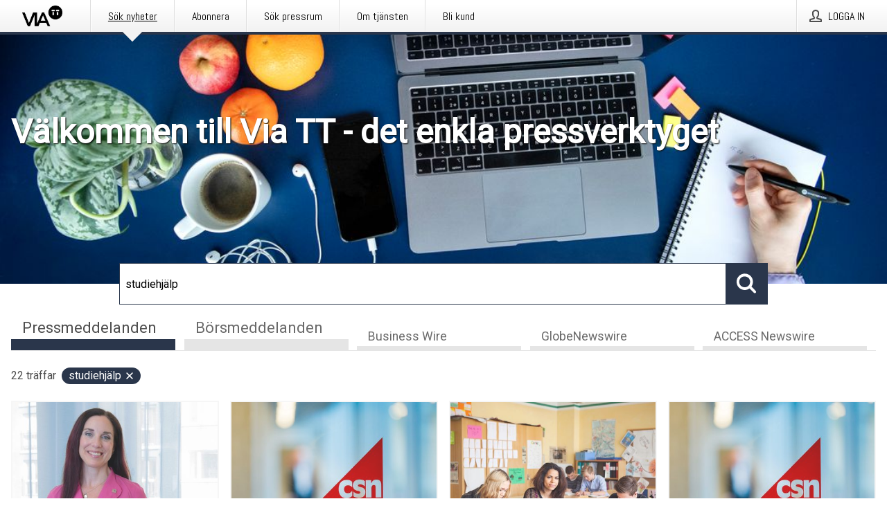

--- FILE ---
content_type: text/html; charset=utf-8
request_url: https://via.tt.se/?search=studiehj%C3%A4lp
body_size: 36061
content:
<!doctype html>
<html lang="sv" prefix="og: http://ogp.me/ns#">
<head>
<meta name="google-site-verification" content=4sXpl4NXi50_1ZpNcqnYR6AkYiDBn_WJfoXwhr_5rZE />
<title data-rh="true">Via TT</title>
<meta data-rh="true" charset="utf-8"/><meta data-rh="true" name="viewport" content="width=device-width, initial-scale=1"/><meta data-rh="true" name="description" content="Med Via TT kan du planera, skriva, skicka och följa upp ditt pressmeddelande."/><meta data-rh="true" property="og:type" content="article"/><meta data-rh="true" property="og:title" content="Via TT"/><meta data-rh="true" property="og:description" content="Med Via TT kan du planera, skriva, skicka och följa upp ditt pressmeddelande."/><meta data-rh="true" property="og:url" content="https://via.tt.se/"/><meta data-rh="true" name="twitter:card" content="summary_large_image"/><meta data-rh="true" property="og:image" content="https://via.tt.se/data/images/static/logo.png/social"/><meta data-rh="true" property="og:image:secure_url" content="https://via.tt.se/data/images/static/logo.png/social"/><meta data-rh="true" property="og:image:width" content="700"/><meta data-rh="true" property="og:image:height" content="366"/>
<link data-rh="true" href="https://fonts.googleapis.com/css?family=Abel:400&amp;display=swap" type="text/css" rel="stylesheet"/><link data-rh="true" href="https://fonts.googleapis.com/css?family=Montserrat:600&amp;display=swap" type="text/css" rel="stylesheet"/><link data-rh="true" href="https://fonts.googleapis.com/css?family=Roboto:400&amp;display=swap" type="text/css" rel="stylesheet"/><link data-rh="true" rel="canonical" href="https://via.tt.se/"/><link data-rh="true" rel="alternate" type="application/rss+xml" href="https://via.tt.se/rss/releases/latest" title="Senast publicerade pressmeddelanden."/><link data-rh="true" rel="alternate" type="application/rss+xml" href="https://via.tt.se/rss/announcements/latest?lang=sv" title="Senast publicerade börsmeddelanden"/>
<style data-styled="true" data-styled-version="5.3.11">.bOWEOZ{display:-webkit-box;display:-webkit-flex;display:-ms-flexbox;display:flex;-webkit-flex-direction:column;-ms-flex-direction:column;flex-direction:column;height:100%;font-size:1rem;}/*!sc*/
@media (min-width:480px){.bOWEOZ{font-size:1rem;}}/*!sc*/
data-styled.g49[id="containers__Wrapper-sc-1d04lil-0"]{content:"bOWEOZ,"}/*!sc*/
.kuHHjz{display:-webkit-box;display:-webkit-flex;display:-ms-flexbox;display:flex;-webkit-flex-direction:column;-ms-flex-direction:column;flex-direction:column;min-height:100vh;}/*!sc*/
data-styled.g50[id="containers__HeightWrapper-sc-1d04lil-1"]{content:"kuHHjz,"}/*!sc*/
.diDkHG{height:auto;max-width:100%;}/*!sc*/
data-styled.g78[id="image-elements__Image-sc-6rbjnd-1"]{content:"diDkHG,"}/*!sc*/
.eFkyGw{color:#4e4e4e;font-size:1.5rem;border-bottom:1px solid #4e4e4e;margin-top:0;margin-bottom:1.5rem;width:100%;line-height:1.3;}/*!sc*/
.eFkyGw small{color:#4e4e4e;}/*!sc*/
data-styled.g86[id="text-elements__SectionTitle-sc-1il5uxg-2"]{content:"eFkyGw,"}/*!sc*/
.guDfjA{margin:0 auto;width:100%;padding:2rem 1rem;}/*!sc*/
@media (min-width:768px){.guDfjA{max-width:768px;padding:3rem 1.5rem;}}/*!sc*/
@media (min-width:960px){.guDfjA{max-width:100%;}}/*!sc*/
@media (min-width:1248px){.guDfjA{max-width:1248px;padding:3rem 0;}}/*!sc*/
@media (min-width:1556px){.guDfjA{max-width:1556px;}}/*!sc*/
data-styled.g89[id="site-content__SiteContent-sc-x0ym13-0"]{content:"guDfjA,"}/*!sc*/
.dFbKpv{color:#4e4e4e;font-size:0.875rem;line-height:1.5;background:#f6f6f6;border-top:1px solid #c6c6c6;margin-top:auto;padding:2rem 0;}/*!sc*/
.dFbKpv .footer__logo{margin-bottom:1rem;max-width:150px;max-height:30px;}/*!sc*/
.dFbKpv .footer__notification a{font-size:inherit;margin-right:0;}/*!sc*/
.dFbKpv .footer__notification div button{width:auto;max-width:100%;}/*!sc*/
.dFbKpv .footer__notification div button span{text-align:center;}/*!sc*/
.dFbKpv address{font-style:normal;}/*!sc*/
.dFbKpv a{cursor:pointer;font-size:0.875rem;line-height:1.5;-webkit-text-decoration:none;text-decoration:none;margin-right:0.5rem;}/*!sc*/
data-styled.g91[id="footer__Footer-sc-ixban3-0"]{content:"dFbKpv,"}/*!sc*/
.dWqdsn{position:absolute;background:linear-gradient( 180deg,hsla(0,0%,100%,0) 0,#f6f6f6 80% );right:0;bottom:0;left:0;height:35px;width:100%;}/*!sc*/
data-styled.g116[id="content-fade__ContentFade-sc-khdq1c-0"]{content:"dWqdsn,"}/*!sc*/
.gMDOCI{display:-webkit-box;display:-webkit-flex;display:-ms-flexbox;display:flex;position:relative;cursor:pointer;font-size:1rem;color:#4e4e4e;line-height:1.5;background-color:#f6f6f6;border:1px solid #c6c6c6;margin:0 0 1rem;width:100%;height:auto;max-height:480px;overflow:hidden;z-index:1;border:2px solid transparent;}/*!sc*/
.gMDOCI:focus-within{border-color:black;}/*!sc*/
@media (min-width:480px){.gMDOCI{margin:0 1rem 1rem 0;width:calc(50% - .5rem);}.gMDOCI:nth-of-type(even){margin-right:0;}.gMDOCI:nth-of-type(n+2){display:-webkit-box;display:-webkit-flex;display:-ms-flexbox;display:flex;}}/*!sc*/
@media (min-width:960px){.gMDOCI{margin-right:1rem;width:calc(33.333333333333336% - 0.67rem);}.gMDOCI:nth-of-type(even){margin-right:1rem;}.gMDOCI:nth-of-type(3n){margin-right:0;}.gMDOCI:nth-of-type(n+3){display:-webkit-box;display:-webkit-flex;display:-ms-flexbox;display:flex;}}/*!sc*/
@media (min-width:1248px){.gMDOCI{width:calc(25% - 0.75rem);}.gMDOCI:nth-of-type(3n){margin-right:1rem;}.gMDOCI:nth-of-type(4n){margin-right:0;}.gMDOCI:nth-of-type(n+4){display:-webkit-box;display:-webkit-flex;display:-ms-flexbox;display:flex;}}/*!sc*/
@media (min-width:1556px){.gMDOCI{width:calc(20% - 0.8rem);}.gMDOCI:nth-of-type(4n){margin-right:1rem;}.gMDOCI:nth-of-type(5n){margin-right:0;}.gMDOCI:nth-of-type(n+5){display:-webkit-box;display:-webkit-flex;display:-ms-flexbox;display:flex;}}/*!sc*/
data-styled.g127[id="grid-base__GridCardBase-sc-14wtsyi-0"]{content:"gMDOCI,"}/*!sc*/
.tePkQ{display:-webkit-box;display:-webkit-flex;display:-ms-flexbox;display:flex;-webkit-flex-direction:row;-ms-flex-direction:row;flex-direction:row;-webkit-flex-wrap:wrap;-ms-flex-wrap:wrap;flex-wrap:wrap;}/*!sc*/
data-styled.g128[id="grid-base__GridWrapper-sc-14wtsyi-1"]{content:"tePkQ,"}/*!sc*/
.UAhOy{color:#4e4e4e;font-size:0.875rem;position:relative;margin:0.5rem 1rem;}/*!sc*/
data-styled.g130[id="grid-base__GridCardContent-sc-14wtsyi-3"]{content:"UAhOy,"}/*!sc*/
.kfwKNP{border:0;font-size:1rem;line-height:1.25;padding:1rem;margin:0;color:#4e4e4e;font-family:'Montserrat',Arial,sans-serif;font-weight:600;}/*!sc*/
.kfwKNP small{display:block;margin-top:1rem;font-size:0.75rem;font-weight:normal;}/*!sc*/
data-styled.g131[id="grid-base__GridCardTitle-sc-14wtsyi-4"]{content:"kfwKNP,"}/*!sc*/
.isufLo{color:#4e4e4e;font-family:'Roboto',Arial,sans-serif;font-weight:400;}/*!sc*/
data-styled.g132[id="grid-base__GridCardSubtitle-sc-14wtsyi-5"]{content:"isufLo,"}/*!sc*/
@media (min-width:1248px){.gNoyZW{display:block;position:absolute;top:0;left:0;width:100%;height:100%;-webkit-transform:translateZ(0);-ms-transform:translateZ(0);transform:translateZ(0);-webkit-transition:all 125ms ease-out;transition:all 125ms ease-out;opacity:.13;background-color:#FFFFFF;}}/*!sc*/
data-styled.g133[id="grid-base__GridCardOverlay-sc-14wtsyi-6"]{content:"gNoyZW,"}/*!sc*/
.idtGit{position:relative;-webkit-text-decoration:none;text-decoration:none;height:100%;width:100%;}/*!sc*/
@media (min-width:1248px){.idtGit:hover .media-card--underline,.idtGit:focus .media-card--underline{-webkit-text-decoration:underline;text-decoration:underline;}.idtGit:hover .grid-base__GridCardOverlay-sc-14wtsyi-6,.idtGit:focus .grid-base__GridCardOverlay-sc-14wtsyi-6{height:0;opacity:0;}.idtGit:hover .grid-base__GridCardTitle-sc-14wtsyi-4 span,.idtGit:focus .grid-base__GridCardTitle-sc-14wtsyi-4 span{-webkit-text-decoration:underline;text-decoration:underline;}.idtGit:hover .grid-base__GridCardTitle-sc-14wtsyi-4 small,.idtGit:focus .grid-base__GridCardTitle-sc-14wtsyi-4 small{-webkit-text-decoration:underline;text-decoration:underline;}}/*!sc*/
data-styled.g134[id="grid-base__GridCardLink-sc-14wtsyi-7"]{content:"idtGit,"}/*!sc*/
.jwduDd{border-bottom:1px solid #c6c6c6;height:221px;width:100%;}/*!sc*/
data-styled.g139[id="pressroom__ImageResponsiveWrapper-sc-abgdbx-4"]{content:"jwduDd,"}/*!sc*/
.qVqBw{background-color:white;background-repeat:no-repeat;height:100%;width:100%;}/*!sc*/
data-styled.g143[id="pressroom__ImageElement-sc-abgdbx-8"]{content:"qVqBw,"}/*!sc*/
button,hr,input{overflow:visible;}/*!sc*/
audio,canvas,progress,video{display:inline-block;}/*!sc*/
progress,sub,sup{vertical-align:baseline;}/*!sc*/
html{font-family:sans-serif;line-height:1.15;-ms-text-size-adjust:100%;-webkit-text-size-adjust:100%;}/*!sc*/
body{margin:0;}/*!sc*/
menu,article,aside,details,footer,header,nav,section{display:block;}/*!sc*/
h1{font-size:2em;margin:.67em 0;}/*!sc*/
figcaption,figure,main{display:block;}/*!sc*/
figure{margin:1em 40px;}/*!sc*/
hr{box-sizing:content-box;height:0;}/*!sc*/
code,kbd,pre,samp{font-family:monospace,monospace;font-size:1em;}/*!sc*/
a{background-color:transparent;-webkit-text-decoration-skip:objects;}/*!sc*/
a:active,a:hover{outline-width:0;}/*!sc*/
abbr[title]{border-bottom:none;-webkit-text-decoration:underline;text-decoration:underline;-webkit-text-decoration:underline dotted;text-decoration:underline dotted;}/*!sc*/
b,strong{font-weight:700;}/*!sc*/
dfn{font-style:italic;}/*!sc*/
mark{background-color:#ff0;color:#000;}/*!sc*/
small{font-size:80%;}/*!sc*/
sub,sup{font-size:75%;line-height:0;position:relative;}/*!sc*/
sub{bottom:-.25em;}/*!sc*/
sup{top:-.5em;}/*!sc*/
audio:not([controls]){display:none;height:0;}/*!sc*/
img{border-style:none;}/*!sc*/
svg:not(:root){overflow:hidden;}/*!sc*/
button,input,optgroup,select,textarea{font-family:sans-serif;font-size:100%;line-height:1.15;margin:0;}/*!sc*/
button,select{text-transform:none;}/*!sc*/
[type=submit],[type=reset],button,html [type=button]{-webkit-appearance:button;}/*!sc*/
[type=button]::-moz-focus-inner,[type=reset]::-moz-focus-inner,[type=submit]::-moz-focus-inner,button::-moz-focus-inner{border-style:none;padding:0;}/*!sc*/
[type=button]:-moz-focusring,[type=reset]:-moz-focusring,[type=submit]:-moz-focusring,button:-moz-focusring{outline:ButtonText dotted 1px;}/*!sc*/
fieldset{border:1px solid silver;margin:0 2px;padding:.35em .625em .75em;}/*!sc*/
legend{box-sizing:border-box;color:inherit;display:table;max-width:100%;padding:0;white-space:normal;}/*!sc*/
textarea{overflow:auto;}/*!sc*/
[type=checkbox],[type=radio]{box-sizing:border-box;padding:0;}/*!sc*/
[type=number]::-webkit-inner-spin-button,[type=number]::-webkit-outer-spin-button{height:auto;}/*!sc*/
[type=search]{-webkit-appearance:textfield;outline-offset:-2px;}/*!sc*/
[type=search]::-webkit-search-cancel-button,[type=search]::-webkit-search-decoration{-webkit-appearance:none;}/*!sc*/
::-webkit-file-upload-button{-webkit-appearance:button;font:inherit;}/*!sc*/
summary{display:list-item;}/*!sc*/
[hidden],template{display:none;}/*!sc*/
html,body,#root{box-sizing:border-box;font-size:16px;font-family:'Roboto',Arial,sans-serif;font-weight:400;}/*!sc*/
*,*::before,*::after{box-sizing:border-box;}/*!sc*/
a{color:#3F51BF;font-size:1rem;}/*!sc*/
a,area,button,[role="button"],input:not([type=range]),label,select,summary,textarea{-ms-touch-action:manipulation;touch-action:manipulation;}/*!sc*/
.disable-scroll{position:relative;overflow:hidden;height:100%;}/*!sc*/
#svg-sprite{display:none;}/*!sc*/
data-styled.g160[id="sc-global-bNbkmT1"]{content:"sc-global-bNbkmT1,"}/*!sc*/
.hBnyMm{position:absolute;top:0;height:100%;background-color:rgba(15,15,15,0.85);bottom:0;left:0;right:0;width:100%;z-index:200;opacity:0;visibility:hidden;-webkit-animation-name:kPIFVS;animation-name:kPIFVS;-webkit-animation-duration:200ms;animation-duration:200ms;-webkit-animation-fill-mode:forwards;animation-fill-mode:forwards;}/*!sc*/
data-styled.g161[id="styledBarNotification__BarNotificationOverlay-sc-1yv4aza-0"]{content:"hBnyMm,"}/*!sc*/
.RMYEg{cursor:default;display:-webkit-box;display:-webkit-flex;display:-ms-flexbox;display:flex;-webkit-flex-flow:row wrap;-ms-flex-flow:row wrap;flex-flow:row wrap;-webkit-align-content:center;-ms-flex-line-pack:center;align-content:center;margin:0 auto;height:75px;width:100vw;padding:1rem;z-index:300;font-size:1rem;border-left:2rem solid #3399cc;color:#4e4e4e;background-color:#FFFFFF;border-bottom:1px solid #c6c6c6;-webkit-transform:translateY(-100%) animation-name:gDuLQv;-ms-transform:translateY(-100%) animation-name:gDuLQv;transform:translateY(-100%) animation-name:gDuLQv;-webkit-animation-duration:200ms;animation-duration:200ms;-webkit-animation-fill-mode:forwards;animation-fill-mode:forwards;}/*!sc*/
@media (min-width:768px){.RMYEg{max-width:768px;}}/*!sc*/
@media (min-width:960px){.RMYEg{max-width:100%;}}/*!sc*/
@media (min-width:1248px){.RMYEg{max-width:1248px;}}/*!sc*/
@media (min-width:1556px){.RMYEg{max-width:1556px;}}/*!sc*/
data-styled.g162[id="styledBarNotification__BarNotificationWrapper-sc-1yv4aza-1"]{content:"RMYEg,"}/*!sc*/
.fEQxJV{color:#4e4e4e;margin-left:auto;}/*!sc*/
data-styled.g164[id="styledBarNotification__BarNotificationClose-sc-1yv4aza-3"]{content:"fEQxJV,"}/*!sc*/
.dLfMJQ{font-family:Abel,Arial,sans-serif;position:relative;z-index:200;width:100%;height:50px;background:linear-gradient(to bottom,rgba(255,255,255,1) 16%,rgba(242,242,242,1) 100%);border-bottom:4px solid #2a364b;}/*!sc*/
data-styled.g165[id="navbar__NavbarWrapper-sc-mofdt5-0"]{content:"dLfMJQ,"}/*!sc*/
.gUHzke{width:100%;height:100%;margin:0 auto;display:-webkit-box;display:-webkit-flex;display:-ms-flexbox;display:flex;-webkit-flex:1 0 0;-ms-flex:1 0 0;flex:1 0 0;-webkit-align-items:center;-webkit-box-align:center;-ms-flex-align:center;align-items:center;}/*!sc*/
.gUHzke .agency-logo{padding:0 2.5rem 0 1rem;margin:auto;}/*!sc*/
.gUHzke .agency-logo img{border:0;}/*!sc*/
.gUHzke .agency-logo__small{max-width:120px;max-height:25px;display:block;}/*!sc*/
.gUHzke .agency-logo__wide{max-width:150px;max-height:30px;display:none;}/*!sc*/
@media (min-width:768px){.gUHzke{max-width:768px;}.gUHzke .agency-logo__small{display:none;}.gUHzke .agency-logo__wide{display:block;}}/*!sc*/
@media (min-width:960px){.gUHzke{max-width:960px;}}/*!sc*/
@media (min-width:1248px){.gUHzke{max-width:1248px;}}/*!sc*/
@media (min-width:1556px){.gUHzke{max-width:1556px;}}/*!sc*/
data-styled.g166[id="navbar__NavbarContent-sc-mofdt5-1"]{content:"gUHzke,"}/*!sc*/
.iHSBLt{list-style:none;padding:0;margin:0;-webkit-box-flex:1;-webkit-flex-grow:1;-ms-flex-positive:1;flex-grow:1;height:100%;display:none;text-align:left;}/*!sc*/
@media (min-width:960px){.iHSBLt{max-width:960px;display:block;}}/*!sc*/
.ggiGcb{list-style:none;padding:0;margin:0;-webkit-box-flex:1;-webkit-flex-grow:1;-ms-flex-positive:1;flex-grow:1;height:100%;}/*!sc*/
@media (min-width:960px){.ggiGcb{max-width:960px;}}/*!sc*/
.jUPvPX{list-style:none;padding:0;margin:0;-webkit-box-flex:1;-webkit-flex-grow:1;-ms-flex-positive:1;flex-grow:1;height:100%;text-align:right;}/*!sc*/
@media (min-width:960px){.jUPvPX{max-width:960px;}}/*!sc*/
data-styled.g167[id="navbar__NavbarItems-sc-mofdt5-2"]{content:"iHSBLt,ggiGcb,jUPvPX,"}/*!sc*/
.dmdKmx{display:block;width:100%;height:100%;color:#000;padding:13px 24px 0;-webkit-text-decoration:none;text-decoration:none;}/*!sc*/
.dmdKmx .title{font:14px Abel,sans-serif;display:inline-block;vertical-align:middle;position:relative;z-index:15;margin:0;}/*!sc*/
.dmdKmx:focus{outline:none;border:1px solid black;margin-top:1px;height:calc(100% - 2px);}/*!sc*/
.dmdKmx:focus > .active-bg{position:absolute;top:50%;left:50%;-webkit-transform:translate(-50%,-50%);-ms-transform:translate(-50%,-50%);transform:translate(-50%,-50%);width:calc(100% - 3px);height:calc(100% - 2px);margin-top:1px;z-index:10;}/*!sc*/
.dmdKmx .title.active{-webkit-text-decoration:underline;text-decoration:underline;}/*!sc*/
@media (min-width:960px){.dmdKmx{padding:13px 20px 0 20px;}}/*!sc*/
@media (min-width:768px){.dmdKmx .title{font:16px Abel,sans-serif;}}/*!sc*/
@media (min-width:1248px){.dmdKmx{padding:13px 24px 0 24px;}.dmdKmx:hover,.dmdKmx:visited,.dmdKmx:focus{color:#000;-webkit-text-decoration:none;text-decoration:none;}}/*!sc*/
data-styled.g168[id="navbar__NavbarItemLink-sc-mofdt5-3"]{content:"dmdKmx,"}/*!sc*/
.blzTzG{position:relative;height:100%;display:inline-block;vertical-align:middle;border-left:1px solid #fff;margin-left:1px;}/*!sc*/
.blzTzG.highlighted-cta{border-left:1px solid linear-gradient(to bottom,rgba(255,255,255,1) 16%,rgba(242,242,242,1) 100%);}/*!sc*/
.blzTzG.highlighted-cta .navbar__NavbarItemLink-sc-mofdt5-3{background-color:linear-gradient(to bottom,rgba(255,255,255,1) 16%,rgba(242,242,242,1) 100%);}/*!sc*/
.blzTzG.highlighted-cta .navbar__NavbarItemLink-sc-mofdt5-3 .title{color:#000;}/*!sc*/
.blzTzG.highlighted-cta .navbar__NavbarItemLink-sc-mofdt5-3 .title.active{color:#000;}/*!sc*/
.blzTzG.highlighted-cta .navbar__NavbarItemLink-sc-mofdt5-3 .active-bg{border:3px solid linear-gradient(to bottom,rgba(255,255,255,1) 16%,rgba(242,242,242,1) 100%);background:linear-gradient(to bottom,rgba(255,255,255,1) 16%,rgba(242,242,242,1) 100%);}/*!sc*/
.blzTzG.highlighted-cta .navbar__NavbarItemLink-sc-mofdt5-3 .active-marker{background-color:linear-gradient(to bottom,rgba(255,255,255,1) 16%,rgba(242,242,242,1) 100%);}/*!sc*/
.blzTzG:first-of-type{border-left:1px solid #fff;}/*!sc*/
.blzTzG::before{content:'';width:1px;height:100%;position:absolute;top:0;left:-2px;background-color:#dedede;}/*!sc*/
@media (min-width:1248px){.blzTzG:hover,.blzTzG:focus{color:#2a364b;}}/*!sc*/
.blzTzG .active-marker{display:block;width:20px;height:20px;position:absolute;bottom:-10px;left:calc(50% - 10px);background-color:#f2f2f2;-webkit-transform:rotate(45deg);-ms-transform:rotate(45deg);transform:rotate(45deg);z-index:5;box-shadow:0 1px 0 -1px #2a364b;}/*!sc*/
.blzTzG .active-marker.dark{background-color:#2a364b;}/*!sc*/
.blzTzG .active-bg{position:absolute;top:0;left:0;width:100%;height:100%;background:#fff;background:linear-gradient(to bottom,rgba(255,255,255,1) 16%,rgba(242,242,242,1) 100%);z-index:10;}/*!sc*/
@media (min-width:960px){}/*!sc*/
.cowdxy{position:relative;height:100%;display:inline-block;vertical-align:middle;border-left:1px solid #fff;margin-left:1px;}/*!sc*/
.cowdxy.highlighted-cta{border-left:1px solid linear-gradient(to bottom,rgba(255,255,255,1) 16%,rgba(242,242,242,1) 100%);}/*!sc*/
.cowdxy.highlighted-cta .navbar__NavbarItemLink-sc-mofdt5-3{background-color:linear-gradient(to bottom,rgba(255,255,255,1) 16%,rgba(242,242,242,1) 100%);}/*!sc*/
.cowdxy.highlighted-cta .navbar__NavbarItemLink-sc-mofdt5-3 .title{color:#000;}/*!sc*/
.cowdxy.highlighted-cta .navbar__NavbarItemLink-sc-mofdt5-3 .title.active{color:#000;}/*!sc*/
.cowdxy.highlighted-cta .navbar__NavbarItemLink-sc-mofdt5-3 .active-bg{border:3px solid linear-gradient(to bottom,rgba(255,255,255,1) 16%,rgba(242,242,242,1) 100%);background:linear-gradient(to bottom,rgba(255,255,255,1) 16%,rgba(242,242,242,1) 100%);}/*!sc*/
.cowdxy.highlighted-cta .navbar__NavbarItemLink-sc-mofdt5-3 .active-marker{background-color:linear-gradient(to bottom,rgba(255,255,255,1) 16%,rgba(242,242,242,1) 100%);}/*!sc*/
.cowdxy:first-of-type{border-left:1px solid #fff;}/*!sc*/
.cowdxy::before{content:'';width:1px;height:100%;position:absolute;top:0;left:-2px;background-color:#dedede;}/*!sc*/
@media (min-width:1248px){.cowdxy:hover,.cowdxy:focus{color:#2a364b;}}/*!sc*/
@media (min-width:960px){}/*!sc*/
.iiZWHu{position:relative;height:100%;display:inline-block;vertical-align:middle;border-left:1px solid #fff;margin-left:1px;}/*!sc*/
.iiZWHu.highlighted-cta{border-left:1px solid linear-gradient(to bottom,rgba(255,255,255,1) 16%,rgba(242,242,242,1) 100%);}/*!sc*/
.iiZWHu.highlighted-cta .navbar__NavbarItemLink-sc-mofdt5-3{background-color:linear-gradient(to bottom,rgba(255,255,255,1) 16%,rgba(242,242,242,1) 100%);}/*!sc*/
.iiZWHu.highlighted-cta .navbar__NavbarItemLink-sc-mofdt5-3 .title{color:#000;}/*!sc*/
.iiZWHu.highlighted-cta .navbar__NavbarItemLink-sc-mofdt5-3 .title.active{color:#000;}/*!sc*/
.iiZWHu.highlighted-cta .navbar__NavbarItemLink-sc-mofdt5-3 .active-bg{border:3px solid linear-gradient(to bottom,rgba(255,255,255,1) 16%,rgba(242,242,242,1) 100%);background:linear-gradient(to bottom,rgba(255,255,255,1) 16%,rgba(242,242,242,1) 100%);}/*!sc*/
.iiZWHu.highlighted-cta .navbar__NavbarItemLink-sc-mofdt5-3 .active-marker{background-color:linear-gradient(to bottom,rgba(255,255,255,1) 16%,rgba(242,242,242,1) 100%);}/*!sc*/
.iiZWHu:first-of-type{border-left:1px solid #fff;}/*!sc*/
.iiZWHu::before{content:'';width:1px;height:100%;position:absolute;top:0;left:-2px;background-color:#dedede;}/*!sc*/
@media (min-width:1248px){.iiZWHu:hover,.iiZWHu:focus{color:#2a364b;}}/*!sc*/
@media (min-width:960px){.iiZWHu{display:none;text-align:left;}}/*!sc*/
data-styled.g169[id="navbar__NavbarItem-sc-mofdt5-4"]{content:"blzTzG,cowdxy,iiZWHu,"}/*!sc*/
.VZHjj{font-family:Abel,Arial,sans-serif;background-color:transparent;display:inline-block;vertical-align:middle;cursor:pointer;margin:0;outline:0;border:0;padding:0 16px;line-height:1;width:100%;height:100%;}/*!sc*/
.VZHjj:focus{outline:1px solid black;}/*!sc*/
data-styled.g170[id="navbar__NavbarButton-sc-mofdt5-5"]{content:"VZHjj,"}/*!sc*/
.cJsePX{color:#4e4e4e;position:relative;z-index:15;display:inline-block;vertical-align:middle;margin-right:0.5rem;display:inline-block;}/*!sc*/
.cJsePX svg{height:25px;width:25px;}/*!sc*/
@media (min-width:768px){}/*!sc*/
data-styled.g171[id="navbar-menu__MenuIcon-sc-10uq6pi-0"]{content:"cJsePX,"}/*!sc*/
.cjRoiU{font:16px 'Abel',sans-serif;position:absolute;top:0;left:0;right:0;padding-top:50px;background-color:#4d4e4f;-webkit-transform:translateY(-100%);-ms-transform:translateY(-100%);transform:translateY(-100%);-webkit-transition:-webkit-transform 300ms ease-in-out;-webkit-transition:transform 300ms ease-in-out;transition:transform 300ms ease-in-out;z-index:100;width:100%;min-height:100%;height:100%;}/*!sc*/
data-styled.g173[id="navbar-dropdown__Dropdown-sc-pmkskz-0"]{content:"cjRoiU,"}/*!sc*/
.dCVoYr{position:absolute;top:1rem;right:0.5rem;cursor:pointer;color:#fff;width:45px;height:45px;z-index:300;display:-webkit-box;display:-webkit-flex;display:-ms-flexbox;display:flex;-webkit-align-items:center;-webkit-box-align:center;-ms-flex-align:center;align-items:center;-webkit-box-pack:center;-webkit-justify-content:center;-ms-flex-pack:center;justify-content:center;border:none;background:none;}/*!sc*/
.dCVoYr:focus-visible{outline:auto;}/*!sc*/
data-styled.g174[id="navbar-dropdown__DropdownIcon-sc-pmkskz-1"]{content:"dCVoYr,"}/*!sc*/
.draUGT{position:relative;margin:0 auto;padding:3.5rem 1rem 1.5rem;min-height:100%;height:100%;width:100%;overflow-y:auto;-webkit-overflow-scrolling:touch;-webkit-transform:translateZ(0);-ms-transform:translateZ(0);transform:translateZ(0);}/*!sc*/
@media (min-width:768px){.draUGT{max-width:768px;}}/*!sc*/
@media (min-width:960px){.draUGT{max-width:960px;}}/*!sc*/
@media (min-width:1248px){.draUGT{max-width:1248px;}}/*!sc*/
@media (min-width:1556px){.draUGT{max-width:1556px;}}/*!sc*/
data-styled.g175[id="navbar-dropdown__DropdownContent-sc-pmkskz-2"]{content:"draUGT,"}/*!sc*/
.noScroll,.noScroll body{overflow:hidden !important;position:relative;height:100%;}/*!sc*/
#coiOverlay{background:rgba(15,15,15,0.85);display:-webkit-box;display:-webkit-flex;display:-ms-flexbox;display:flex;position:fixed;top:0;left:0;width:100%;height:100%;-webkit-box-pack:center;-webkit-justify-content:center;-ms-flex-pack:center;justify-content:center;-webkit-align-items:center;-webkit-box-align:center;-ms-flex-align:center;align-items:center;z-index:99999999999;box-sizing:border-box;padding-top:3rem;}/*!sc*/
@media (min-width:768px){#coiOverlay{padding-top:0;}}/*!sc*/
#coi-banner-wrapper{outline:0;width:600px;opacity:0;max-width:100%;max-height:100%;background:#FFFFFF;overflow-x:hidden;border-radius:0;border-style:solid;border-width:0;border-color:#2a364b;-webkit-transition:opacity 200ms;transition:opacity 200ms;}/*!sc*/
#coi-banner-wrapper *{-webkit-font-smoothing:antialiased;box-sizing:border-box;text-align:left;line-height:1.5;color:#4e4e4e;}/*!sc*/
#coi-banner-wrapper *:focus-visible,#coi-banner-wrapper *:focus{outline:0;}/*!sc*/
@-webkit-keyframes ci-bounce{#coi-banner-wrapper 0%,#coi-banner-wrapper 20%,#coi-banner-wrapper 50%,#coi-banner-wrapper 80%,#coi-banner-wrapper 100%{-webkit-transform:translateY(0);}#coi-banner-wrapper 40%{-webkit-transform:translateY(-30px);}#coi-banner-wrapper 60%{-webkit-transform:translateY(-20px);}}/*!sc*/
@-webkit-keyframes ci-bounce{0%,20%,50%,80%,100%{-webkit-transform:translateY(0);-ms-transform:translateY(0);transform:translateY(0);}40%{-webkit-transform:translateY(-30px);-ms-transform:translateY(-30px);transform:translateY(-30px);}60%{-webkit-transform:translateY(-20px);-ms-transform:translateY(-20px);transform:translateY(-20px);}}/*!sc*/
@keyframes ci-bounce{0%,20%,50%,80%,100%{-webkit-transform:translateY(0);-ms-transform:translateY(0);transform:translateY(0);}40%{-webkit-transform:translateY(-30px);-ms-transform:translateY(-30px);transform:translateY(-30px);}60%{-webkit-transform:translateY(-20px);-ms-transform:translateY(-20px);transform:translateY(-20px);}}/*!sc*/
#coi-banner-wrapper.ci-bounce{-webkit-animation-duration:1s;-webkit-animation-duration:1s;animation-duration:1s;-webkit-animation-name:bounce;-webkit-animation-name:ci-bounce;animation-name:ci-bounce;}/*!sc*/
#coi-banner-wrapper a[target="_blank"]:not(.coi-external-link):after{margin:0 3px 0 5px;content:url([data-uri]);}/*!sc*/
#coi-banner-wrapper #coiBannerHeadline{padding-bottom:0.5rem;margin:1rem 2rem 1rem 2rem;border-bottom:1px solid #e5e5e5;display:-webkit-box;display:-webkit-flex;display:-ms-flexbox;display:flex;-webkit-box-pack:center;-webkit-justify-content:center;-ms-flex-pack:center;justify-content:center;text-align:center;}/*!sc*/
#coi-banner-wrapper button.ci-btn-tab-active .ci-arrow{-webkit-transform:rotate(45deg) !important;-ms-transform:rotate(45deg) !important;transform:rotate(45deg) !important;-webkit-transform:rotate(45deg) !important;top:0px;}/*!sc*/
#coi-banner-wrapper button#showDetailsButton,#coi-banner-wrapper button#hideDetailsButton{-webkit-box-pack:center;-webkit-justify-content:center;-ms-flex-pack:center;justify-content:center;padding-top:1rem;padding-bottom:1rem;border-top:1px solid #e5e5e5;-webkit-transition:background-color 200ms ease-in-out,color 200ms ease-in-out;transition:background-color 200ms ease-in-out,color 200ms ease-in-out;}/*!sc*/
#coi-banner-wrapper button#showDetailsButton:hover,#coi-banner-wrapper button#hideDetailsButton:hover,#coi-banner-wrapper button#showDetailsButton:focus,#coi-banner-wrapper button#hideDetailsButton:focus{background-color:#6a6a6a;color:#FFFFFF;}/*!sc*/
#coi-banner-wrapper button#showDetailsButton:hover .ci-arrow,#coi-banner-wrapper button#hideDetailsButton:hover .ci-arrow,#coi-banner-wrapper button#showDetailsButton:focus .ci-arrow,#coi-banner-wrapper button#hideDetailsButton:focus .ci-arrow{border-color:#FFFFFF;}/*!sc*/
#coi-banner-wrapper button#hideDetailsButton{box-shadow:5px -5px 10px #e5e5e5;border-bottom:1px solid #e5e5e5;}/*!sc*/
#coi-banner-wrapper button#hideDetailsButton .ci-arrow{-webkit-transform:rotate(45deg) !important;-ms-transform:rotate(45deg) !important;transform:rotate(45deg) !important;-webkit-transform:rotate(45deg) !important;top:0px;}/*!sc*/
#coi-banner-wrapper button.action{display:block;-webkit-align-items:center;-webkit-box-align:center;-ms-flex-align:center;align-items:center;cursor:pointer;position:relative;padding:0 1.25rem;outline:0;border:0;font-family:inherit;font-size:1rem;text-align:center;text-transform:uppercase;-webkit-text-decoration:none;text-decoration:none;-webkit-transition:background-color 200ms ease-in-out;transition:background-color 200ms ease-in-out;height:3rem;margin:0.75rem;min-width:180px;}/*!sc*/
#coi-banner-wrapper button.action.primary{color:#FFFFFF;background-color:#2a364b;}/*!sc*/
#coi-banner-wrapper button.action.primary:hover,#coi-banner-wrapper button.action.primary:focus{background-color:#6a6a6a;color:#FFFFFF;}/*!sc*/
#coi-banner-wrapper button.action.secondary{color:inherit;background-color:#f6f6f6;border:1px solid #e5e5e5;}/*!sc*/
#coi-banner-wrapper button.action.secondary:hover,#coi-banner-wrapper button.action.secondary:focus{background-color:#6a6a6a;color:#FFFFFF;}/*!sc*/
#coi-banner-wrapper button.action.secondary.details-dependent{display:none;}/*!sc*/
#coi-banner-wrapper button.action.secondary.active{display:-webkit-box;display:-webkit-flex;display:-ms-flexbox;display:flex;}/*!sc*/
#coi-banner-wrapper .coi-banner__page{background-color:#FFFFFF;-webkit-flex:1;-ms-flex:1;flex:1;-webkit-flex-direction:column;-ms-flex-direction:column;flex-direction:column;-webkit-align-items:flex-end;-webkit-box-align:flex-end;-ms-flex-align:flex-end;align-items:flex-end;display:block;height:100%;}/*!sc*/
#coi-banner-wrapper .coi-banner__page a{line-height:1.5;cursor:pointer;-webkit-text-decoration:underline;text-decoration:underline;color:#3F51BF;font-size:0.875rem;}/*!sc*/
#coi-banner-wrapper .coi-banner__page .ci-arrow{border:solid;border-width:0 3px 3px 0;display:inline-block;padding:3px;-webkit-transition:all .3s ease;transition:all .3s ease;margin-right:10px;width:10px;height:10px;-webkit-transform:rotate(-45deg);-ms-transform:rotate(-45deg);transform:rotate(-45deg);-webkit-transform:rotate(-45deg);position:relative;}/*!sc*/
#coi-banner-wrapper .coi-banner__page .coi-button-group{display:none;padding-bottom:0.5rem;display:none;-webkit-flex:auto;-ms-flex:auto;flex:auto;-webkit-box-pack:center;-webkit-justify-content:center;-ms-flex-pack:center;justify-content:center;-webkit-flex-direction:column;-ms-flex-direction:column;flex-direction:column;}/*!sc*/
@media (min-width:768px){#coi-banner-wrapper .coi-banner__page .coi-button-group{-webkit-flex-direction:row;-ms-flex-direction:row;flex-direction:row;}}/*!sc*/
#coi-banner-wrapper .coi-banner__page .coi-button-group.active{display:-webkit-box;display:-webkit-flex;display:-ms-flexbox;display:flex;}/*!sc*/
#coi-banner-wrapper .coi-banner__page .coi-banner__summary{background-color:#FFFFFF;}/*!sc*/
#coi-banner-wrapper .coi-banner__page .coi-consent-banner__update-consent-container{display:none;-webkit-box-pack:center;-webkit-justify-content:center;-ms-flex-pack:center;justify-content:center;background-color:#FFFFFF;position:-webkit-sticky;position:sticky;bottom:0;border-top:1px solid #e5e5e5;width:100%;}/*!sc*/
#coi-banner-wrapper .coi-banner__page .coi-consent-banner__update-consent-container button{width:100%;}/*!sc*/
@media (min-width:768px){#coi-banner-wrapper .coi-banner__page .coi-consent-banner__update-consent-container button{width:auto;}}/*!sc*/
#coi-banner-wrapper .coi-banner__page .coi-consent-banner__update-consent-container.active{display:-webkit-box;display:-webkit-flex;display:-ms-flexbox;display:flex;z-index:2;}/*!sc*/
#coi-banner-wrapper .coi-banner__page .coi-consent-banner__categories-wrapper{box-sizing:border-box;position:relative;padding:0 1rem 1rem 1rem;display:none;-webkit-flex-direction:column;-ms-flex-direction:column;flex-direction:column;}/*!sc*/
#coi-banner-wrapper .coi-banner__page .coi-consent-banner__categories-wrapper.active{display:-webkit-box;display:-webkit-flex;display:-ms-flexbox;display:flex;}/*!sc*/
#coi-banner-wrapper .coi-banner__page .coi-consent-banner__categories-wrapper .coi-consent-banner__category-container{display:-webkit-box;display:-webkit-flex;display:-ms-flexbox;display:flex;-webkit-flex-direction:column;-ms-flex-direction:column;flex-direction:column;padding:0.5rem 1rem 0.5rem 1rem;min-height:50px;-webkit-box-pack:center;-webkit-justify-content:center;-ms-flex-pack:center;justify-content:center;border-bottom:1px solid #e5e5e5;}/*!sc*/
#coi-banner-wrapper .coi-banner__page .coi-consent-banner__categories-wrapper .coi-consent-banner__category-container:last-child{border-bottom:0;}/*!sc*/
#coi-banner-wrapper .coi-banner__page .coi-consent-banner__categories-wrapper .coi-consent-banner__category-container .cookie-details__detail-container{-webkit-flex:1;-ms-flex:1;flex:1;word-break:break-word;display:-webkit-box;display:-webkit-flex;display:-ms-flexbox;display:flex;-webkit-flex-direction:column;-ms-flex-direction:column;flex-direction:column;padding-bottom:0.5rem;}/*!sc*/
#coi-banner-wrapper .coi-banner__page .coi-consent-banner__categories-wrapper .coi-consent-banner__category-container .cookie-details__detail-container a{font-size:0.75rem;}/*!sc*/
#coi-banner-wrapper .coi-banner__page .coi-consent-banner__categories-wrapper .coi-consent-banner__category-container .cookie-details__detail-container span{display:-webkit-box;display:-webkit-flex;display:-ms-flexbox;display:flex;}/*!sc*/
@media (min-width:768px){#coi-banner-wrapper .coi-banner__page .coi-consent-banner__categories-wrapper .coi-consent-banner__category-container .cookie-details__detail-container{-webkit-flex-direction:row;-ms-flex-direction:row;flex-direction:row;padding-bottom:0;}}/*!sc*/
#coi-banner-wrapper .coi-banner__page .coi-consent-banner__categories-wrapper .coi-consent-banner__category-container .cookie-details__detail-title{font-weight:bold;}/*!sc*/
@media (min-width:768px){#coi-banner-wrapper .coi-banner__page .coi-consent-banner__categories-wrapper .coi-consent-banner__category-container .cookie-details__detail-title{-webkit-flex:2;-ms-flex:2;flex:2;max-width:30%;}}/*!sc*/
#coi-banner-wrapper .coi-banner__page .coi-consent-banner__categories-wrapper .coi-consent-banner__category-container .cookie-details__detail-content{-webkit-flex:4;-ms-flex:4;flex:4;}/*!sc*/
#coi-banner-wrapper .coi-banner__page .coi-consent-banner__categories-wrapper .coi-consent-banner__category-container .coi-consent-banner__found-cookies{display:-webkit-box;display:-webkit-flex;display:-ms-flexbox;display:flex;-webkit-flex-direction:column;-ms-flex-direction:column;flex-direction:column;font-size:0.75rem;}/*!sc*/
#coi-banner-wrapper .coi-banner__page .coi-consent-banner__categories-wrapper .coi-consent-banner__category-container .coi-consent-banner__cookie-details{border:1px solid #e5e5e5;padding:0.5rem;margin-bottom:0.5rem;background-color:#f6f6f6;-webkit-flex-direction:column;-ms-flex-direction:column;flex-direction:column;}/*!sc*/
#coi-banner-wrapper .coi-banner__page .coi-consent-banner__categories-wrapper .coi-consent-banner__name-container{position:relative;display:-webkit-box;display:-webkit-flex;display:-ms-flexbox;display:flex;}/*!sc*/
#coi-banner-wrapper .coi-banner__page .coi-consent-banner__categories-wrapper .coi-consent-banner__category-name{cursor:pointer;display:-webkit-box;display:-webkit-flex;display:-ms-flexbox;display:flex;border:none;background:none;-webkit-align-items:baseline;-webkit-box-align:baseline;-ms-flex-align:baseline;align-items:baseline;min-width:30%;padding:0.5rem 0 0.5rem 0;-webkit-flex:unset;-ms-flex:unset;flex:unset;font-family:inherit;-webkit-transition:background-color 200ms ease-in-out,color 200ms ease-in-out;transition:background-color 200ms ease-in-out,color 200ms ease-in-out;}/*!sc*/
#coi-banner-wrapper .coi-banner__page .coi-consent-banner__categories-wrapper .coi-consent-banner__category-name span{-webkit-transition:color 200ms ease-in-out;transition:color 200ms ease-in-out;}/*!sc*/
#coi-banner-wrapper .coi-banner__page .coi-consent-banner__categories-wrapper .coi-consent-banner__category-name:hover,#coi-banner-wrapper .coi-banner__page .coi-consent-banner__categories-wrapper .coi-consent-banner__category-name:focus{background-color:#6a6a6a;}/*!sc*/
#coi-banner-wrapper .coi-banner__page .coi-consent-banner__categories-wrapper .coi-consent-banner__category-name:hover .ci-arrow,#coi-banner-wrapper .coi-banner__page .coi-consent-banner__categories-wrapper .coi-consent-banner__category-name:focus .ci-arrow{border-color:#FFFFFF;}/*!sc*/
#coi-banner-wrapper .coi-banner__page .coi-consent-banner__categories-wrapper .coi-consent-banner__category-name:hover span,#coi-banner-wrapper .coi-banner__page .coi-consent-banner__categories-wrapper .coi-consent-banner__category-name:focus span{color:#FFFFFF;}/*!sc*/
@media (min-width:768px){#coi-banner-wrapper .coi-banner__page .coi-consent-banner__categories-wrapper .coi-consent-banner__category-name{-webkit-flex-direction:column;-ms-flex-direction:column;flex-direction:column;}}/*!sc*/
#coi-banner-wrapper .coi-banner__page .coi-consent-banner__categories-wrapper .coi-consent-banner__category-name .coi-consent-banner__category-name-switch{padding-right:0.5rem;}/*!sc*/
#coi-banner-wrapper .coi-banner__page .coi-consent-banner__categories-wrapper .coi-consent-banner__category-name span{font-size:0.875rem;font-family:inherit;font-weight:bold;}/*!sc*/
#coi-banner-wrapper .coi-banner__page .coi-consent-banner__categories-wrapper .coi-consent-banner__category-controls{display:-webkit-box;display:-webkit-flex;display:-ms-flexbox;display:flex;-webkit-align-items:center;-webkit-box-align:center;-ms-flex-align:center;align-items:center;-webkit-flex-flow:row wrap;-ms-flex-flow:row wrap;flex-flow:row wrap;position:relative;}/*!sc*/
#coi-banner-wrapper .coi-banner__page .coi-consent-banner__categories-wrapper .coi-consent-banner__category-controls .coi-consent-banner__category-controls__label-toggle{display:-webkit-box;display:-webkit-flex;display:-ms-flexbox;display:flex;-webkit-align-items:center;-webkit-box-align:center;-ms-flex-align:center;align-items:center;-webkit-box-pack:justify;-webkit-justify-content:space-between;-ms-flex-pack:justify;justify-content:space-between;width:100%;}/*!sc*/
@media (min-width:768px){#coi-banner-wrapper .coi-banner__page .coi-consent-banner__categories-wrapper .coi-consent-banner__category-controls .coi-consent-banner__category-description{display:-webkit-box;display:-webkit-flex;display:-ms-flexbox;display:flex;}}/*!sc*/
#coi-banner-wrapper .coi-banner__page .coi-consent-banner__categories-wrapper .coi-consent-banner__category-controls .coi-consent-banner__switch-container{display:-webkit-box;display:-webkit-flex;display:-ms-flexbox;display:flex;}/*!sc*/
#coi-banner-wrapper .coi-banner__page .coi-consent-banner__categories-wrapper .coi-consent-banner__category-expander{position:absolute;opacity:0;z-index:-1;}/*!sc*/
#coi-banner-wrapper .coi-banner__page .coi-consent-banner__categories-wrapper .coi-checkboxes{position:relative;display:-webkit-box;display:-webkit-flex;display:-ms-flexbox;display:flex;-webkit-flex-direction:column-reverse;-ms-flex-direction:column-reverse;flex-direction:column-reverse;-webkit-box-pack:justify;-webkit-justify-content:space-between;-ms-flex-pack:justify;justify-content:space-between;-webkit-align-items:center;-webkit-box-align:center;-ms-flex-align:center;align-items:center;font-weight:500;}/*!sc*/
#coi-banner-wrapper .coi-banner__page .coi-consent-banner__categories-wrapper .coi-checkboxes .checkbox-toggle{background:#6a6a6a;width:65px;height:40px;border-radius:100px;position:relative;cursor:pointer;-webkit-transition:.3s ease;transition:.3s ease;-webkit-transform-origin:center;-ms-transform-origin:center;transform-origin:center;-webkit-transform:scale(.8);-ms-transform:scale(.8);transform:scale(.8);}/*!sc*/
#coi-banner-wrapper .coi-banner__page .coi-consent-banner__categories-wrapper .coi-checkboxes .checkbox-toggle:before{-webkit-transition:.3s ease;transition:.3s ease;content:'';width:30px;height:30px;position:absolute;background:#FFFFFF;left:5px;top:5px;box-sizing:border-box;color:#333333;border-radius:100px;}/*!sc*/
@media (min-width:768px){#coi-banner-wrapper .coi-banner__page .coi-consent-banner__categories-wrapper .coi-checkboxes .checkbox-toggle{-webkit-transform:scale(1);-ms-transform:scale(1);transform:scale(1);}}/*!sc*/
#coi-banner-wrapper .coi-banner__page .coi-consent-banner__categories-wrapper .coi-checkboxes input{opacity:0 !important;position:absolute;z-index:1;width:100%;height:100%;cursor:pointer;-webkit-clip:initial !important;clip:initial !important;left:0 !important;top:0 !important;display:block !important;}/*!sc*/
#coi-banner-wrapper .coi-banner__page .coi-consent-banner__categories-wrapper .coi-checkboxes input[type=checkbox]:focus-visible + .checkbox-toggle{-webkit-transition:0.05s;transition:0.05s;outline:0.2rem solid #2a364b80;outline-offset:2px;-moz-outline-radius:0.1875rem;}/*!sc*/
#coi-banner-wrapper .coi-banner__page .coi-consent-banner__categories-wrapper .coi-checkboxes input[type=checkbox]:checked + .checkbox-toggle{background:#2a364b;}/*!sc*/
#coi-banner-wrapper .coi-banner__page .coi-consent-banner__categories-wrapper .coi-checkboxes input[type=checkbox]:checked + .checkbox-toggle:before{left:30px;background:#FFFFFF;}/*!sc*/
#coi-banner-wrapper .coi-banner__page .coi-consent-banner__categories-wrapper .coi-consent-banner__description-container{display:none;width:100%;-webkit-align-self:flex-end;-ms-flex-item-align:end;align-self:flex-end;-webkit-flex-direction:column;-ms-flex-direction:column;flex-direction:column;}/*!sc*/
#coi-banner-wrapper .coi-banner__page .coi-consent-banner__categories-wrapper .tab-panel-active{display:-webkit-box;display:-webkit-flex;display:-ms-flexbox;display:flex;}/*!sc*/
#coi-banner-wrapper .coi-banner__page .coi-consent-banner__categories-wrapper .coi-consent-banner__category-description{font-size:0.875rem;padding-bottom:1rem;padding-top:0.5rem;max-width:80%;}/*!sc*/
#coi-banner-wrapper .coi-banner__page .coi-banner__page-footer{display:-webkit-box;display:-webkit-flex;display:-ms-flexbox;display:flex;position:-webkit-sticky;position:sticky;top:0;background-color:#FFFFFF;width:100%;border-bottom:0;z-index:2;}/*!sc*/
#coi-banner-wrapper .coi-banner__page .coi-banner__page-footer:focus{outline:0;}/*!sc*/
#coi-banner-wrapper .coi-banner__page .coi-banner__page-footer button{cursor:pointer;display:-webkit-box;display:-webkit-flex;display:-ms-flexbox;display:flex;border:none;background:none;-webkit-align-items:baseline;-webkit-box-align:baseline;-ms-flex-align:baseline;align-items:baseline;min-width:30%;padding:0.5rem 0 0.5rem 0;-webkit-flex:auto;-ms-flex:auto;flex:auto;font-family:inherit;}/*!sc*/
#coi-banner-wrapper .coi-banner__page .coi-banner__page-footer button.details-dependent{display:none;}/*!sc*/
#coi-banner-wrapper .coi-banner__page .coi-banner__page-footer button.active{display:-webkit-box;display:-webkit-flex;display:-ms-flexbox;display:flex;}/*!sc*/
#coi-banner-wrapper .coi-banner__page .coi-banner__text{color:#4e4e4e;font-size:0.875rem;}/*!sc*/
#coi-banner-wrapper .coi-banner__page .coi-banner__text .coi-banner__maintext{padding:0 2rem 1rem 2rem;}/*!sc*/
data-styled.g183[id="sc-global-cQJNa1"]{content:"sc-global-cQJNa1,"}/*!sc*/
.bGbIcM{width:16px;height:16px;}/*!sc*/
data-styled.g230[id="pagination__IconPagination-sc-q3tuyh-0"]{content:"bGbIcM,"}/*!sc*/
.bZkkCf{width:100%;margin:1rem auto;text-align:center;clear:both;}/*!sc*/
@media (min-width:960px){.bZkkCf{width:80%;}}/*!sc*/
.bZkkCf:after,.bZkkCf:before{content:" ";clear:both;}/*!sc*/
data-styled.g231[id="pagination__PaginationContainer-sc-q3tuyh-1"]{content:"bZkkCf,"}/*!sc*/
.gjmSKA{font-family:inherit;color:inherit;cursor:pointer;font-size:1.25rem;outline:none;display:-webkit-box;display:-webkit-flex;display:-ms-flexbox;display:flex;-webkit-align-items:center;-webkit-box-align:center;-ms-flex-align:center;align-items:center;-webkit-box-pack:center;-webkit-justify-content:center;-ms-flex-pack:center;justify-content:center;background-color:#f6f6f6;border:1px solid #e5e5e5;float:left;-webkit-transition:background-color 150ms ease-out;transition:background-color 150ms ease-out;min-width:48px;min-height:48px;tabindex:0;display:none;background-color:#2a364b;color:#FFFFFF;border:1px solid #FFFFFF;display:-webkit-box;display:-webkit-flex;display:-ms-flexbox;display:flex;}/*!sc*/
.gjmSKA span{display:inline-block;vertical-align:middle;margin:0 0.5rem;}/*!sc*/
@media (min-width:480px){}/*!sc*/
@media (min-width:960px){}/*!sc*/
.gjmSKA:hover,.gjmSKA:focus{background-color:#2a364b;color:#FFFFFF;border:1px solid #FFFFFF;}/*!sc*/
.ixSUjv{font-family:inherit;color:inherit;cursor:pointer;font-size:1.25rem;outline:none;display:-webkit-box;display:-webkit-flex;display:-ms-flexbox;display:flex;-webkit-align-items:center;-webkit-box-align:center;-ms-flex-align:center;align-items:center;-webkit-box-pack:center;-webkit-justify-content:center;-ms-flex-pack:center;justify-content:center;background-color:#f6f6f6;border:1px solid #e5e5e5;float:left;-webkit-transition:background-color 150ms ease-out;transition:background-color 150ms ease-out;min-width:48px;min-height:48px;tabindex:0;display:none;}/*!sc*/
.ixSUjv span{display:inline-block;vertical-align:middle;margin:0 0.5rem;}/*!sc*/
@media (min-width:480px){.ixSUjv{display:-webkit-box;display:-webkit-flex;display:-ms-flexbox;display:flex;}}/*!sc*/
@media (min-width:960px){}/*!sc*/
.ixSUjv:hover,.ixSUjv:focus{background-color:#2a364b;color:#FFFFFF;border:1px solid #FFFFFF;}/*!sc*/
.iANYZj{font-family:inherit;color:inherit;cursor:pointer;font-size:1.25rem;outline:none;display:-webkit-box;display:-webkit-flex;display:-ms-flexbox;display:flex;-webkit-align-items:center;-webkit-box-align:center;-ms-flex-align:center;align-items:center;-webkit-box-pack:center;-webkit-justify-content:center;-ms-flex-pack:center;justify-content:center;background-color:#f6f6f6;border:1px solid #e5e5e5;float:left;-webkit-transition:background-color 150ms ease-out;transition:background-color 150ms ease-out;min-width:48px;min-height:48px;tabindex:0;display:none;display:-webkit-box;display:-webkit-flex;display:-ms-flexbox;display:flex;}/*!sc*/
.iANYZj span{display:inline-block;vertical-align:middle;margin:0 0.5rem;}/*!sc*/
@media (min-width:480px){.iANYZj{display:-webkit-box;display:-webkit-flex;display:-ms-flexbox;display:flex;}}/*!sc*/
@media (min-width:960px){}/*!sc*/
.iANYZj:hover,.iANYZj:focus{background-color:#2a364b;color:#FFFFFF;border:1px solid #FFFFFF;}/*!sc*/
.bCYbXH{font-family:inherit;color:inherit;cursor:pointer;font-size:1.25rem;outline:none;display:-webkit-box;display:-webkit-flex;display:-ms-flexbox;display:flex;-webkit-align-items:center;-webkit-box-align:center;-ms-flex-align:center;align-items:center;-webkit-box-pack:center;-webkit-justify-content:center;-ms-flex-pack:center;justify-content:center;background-color:#f6f6f6;border:1px solid #e5e5e5;float:left;-webkit-transition:background-color 150ms ease-out;transition:background-color 150ms ease-out;min-width:48px;min-height:48px;tabindex:0;display:none;display:none;}/*!sc*/
.bCYbXH span{display:inline-block;vertical-align:middle;margin:0 0.5rem;}/*!sc*/
@media (min-width:480px){.bCYbXH{display:-webkit-box;display:-webkit-flex;display:-ms-flexbox;display:flex;display:none;}}/*!sc*/
@media (min-width:960px){.bCYbXH{display:-webkit-box;display:-webkit-flex;display:-ms-flexbox;display:flex;}}/*!sc*/
.bCYbXH:hover,.bCYbXH:focus{background-color:#2a364b;color:#FFFFFF;border:1px solid #FFFFFF;}/*!sc*/
.ckAeFd{font-family:inherit;color:inherit;cursor:pointer;font-size:1.25rem;outline:none;display:-webkit-box;display:-webkit-flex;display:-ms-flexbox;display:flex;-webkit-align-items:center;-webkit-box-align:center;-ms-flex-align:center;align-items:center;-webkit-box-pack:center;-webkit-justify-content:center;-ms-flex-pack:center;justify-content:center;background-color:#f6f6f6;border:1px solid #e5e5e5;float:left;-webkit-transition:background-color 150ms ease-out;transition:background-color 150ms ease-out;min-width:48px;min-height:48px;tabindex:0;}/*!sc*/
.ckAeFd span{display:inline-block;vertical-align:middle;margin:0 0.5rem;}/*!sc*/
@media (min-width:480px){.ckAeFd{display:-webkit-box;display:-webkit-flex;display:-ms-flexbox;display:flex;display:-webkit-box;display:-webkit-flex;display:-ms-flexbox;display:flex;}}/*!sc*/
@media (min-width:960px){.ckAeFd{display:none;}}/*!sc*/
.ckAeFd:hover,.ckAeFd:focus{background-color:#2a364b;color:#FFFFFF;border:1px solid #FFFFFF;}/*!sc*/
data-styled.g232[id="pagination__PaginationButton-sc-q3tuyh-2"]{content:"gjmSKA,ixSUjv,iANYZj,bCYbXH,ckAeFd,"}/*!sc*/
.dwhbBc{display:inline-block;list-style:none;padding:0;margin:0 0;clear:both;}/*!sc*/
@media (min-width:960px){.dwhbBc{margin:0 .5rem;}}/*!sc*/
.dwhbBc:after,.dwhbBc:before{content:" ";clear:both;}/*!sc*/
data-styled.g233[id="pagination__PaginationGroup-sc-q3tuyh-3"]{content:"dwhbBc,"}/*!sc*/
.kQjByq{position:relative;top:30px;width:100%;margin:0 auto;}/*!sc*/
@media (min-width:768px){.kQjByq{width:75%;top:16px;}}/*!sc*/
@media (min-width:1248px){.kQjByq{top:30px;}}/*!sc*/
data-styled.g282[id="SearchBox__SearchBoxWrapper-sc-1e1hut7-0"]{content:"kQjByq,"}/*!sc*/
.gpiMUV{margin-top:auto;width:100%;}/*!sc*/
data-styled.g283[id="SearchBox__SearchBoxForm-sc-1e1hut7-1"]{content:"gpiMUV,"}/*!sc*/
.fPNNea{font-size:1rem;background-color:#FFFFFF;height:3rem;max-width:calc(100% - 48px);width:100%;vertical-align:top;border:1px solid #2a364b;padding:8px;font-family:inherit;}/*!sc*/
@media (min-width:768px){.fPNNea{height:60px;max-width:calc(100% - 60px);}}/*!sc*/
.fPNNea:focus{outline-color:#2a364b;}/*!sc*/
data-styled.g284[id="SearchBox__SearchBoxInput-sc-1e1hut7-2"]{content:"fPNNea,"}/*!sc*/
.LKvCJ{border:0;border-radius:0;cursor:pointer;display:inline-block;outline:0;height:3rem;width:3rem;padding:10px;background-color:#2a364b;color:#FFFFFF;}/*!sc*/
.LKvCJ:focus{border:2px solid black;background-color:#6a6a6a;}/*!sc*/
.LKvCJ .searchbox-icon{height:32px !important;width:32px !important;}/*!sc*/
@media (min-width:768px){.LKvCJ{height:60px;width:60px;}.LKvCJ .searchbox-icon{height:40px !important;width:40px !important;}}/*!sc*/
data-styled.g285[id="SearchBox__SearchBoxButton-sc-1e1hut7-3"]{content:"LKvCJ,"}/*!sc*/
.jUSROy{display:none;height:100%;}/*!sc*/
@media (min-width:768px){.jUSROy{display:block;}}/*!sc*/
data-styled.g286[id="OverlayBlock__OverlayBlockWrapper-sc-17ryg0o-0"]{content:"jUSROy,"}/*!sc*/
.auHEC{display:-webkit-box;display:-webkit-flex;display:-ms-flexbox;display:flex;-webkit-flex-flow:row;-ms-flex-flow:row;flex-flow:row;-webkit-align-items:center;-webkit-box-align:center;-ms-flex-align:center;align-items:center;position:relative;top:50%;-webkit-transform:translateY(-50%);-ms-transform:translateY(-50%);transform:translateY(-50%);-webkit-text-decoration:none;text-decoration:none;}/*!sc*/
.auHEC section{display:-webkit-box;display:-webkit-flex;display:-ms-flexbox;display:flex;-webkit-flex-flow:column;-ms-flex-flow:column;flex-flow:column;}/*!sc*/
data-styled.g287[id="OverlayBlock__OverlayBlockLink-sc-17ryg0o-1"]{content:"auHEC,"}/*!sc*/
.izuXDx{display:inline;-webkit-box-decoration-break:clone;box-decoration-break:clone;color:#FFFFFF;padding:0;margin:0;font-size:2rem;line-height:1.35;text-shadow:1px 1px 2px rgb(15,15,15);}/*!sc*/
@media (min-width:768px){.izuXDx{line-height:1.1;}}/*!sc*/
@media (min-width:1248px){.izuXDx{font-size:3rem;}}/*!sc*/
data-styled.g288[id="OverlayBlock__OverlayBlockTitle-sc-17ryg0o-2"]{content:"izuXDx,"}/*!sc*/
.dWdQeZ{display:inline;position:relative;-webkit-box-decoration-break:clone;box-decoration-break:clone;color:#FFFFFF;padding:0;margin:0;font-size:1.5rem;line-height:1.75;text-shadow:1px 1px 2px rgb(15,15,15);}/*!sc*/
@media (min-width:768px){.dWdQeZ{line-height:1.2;}}/*!sc*/
@media (min-width:1248px){.dWdQeZ{font-size:2rem;line-height:1.6;}}/*!sc*/
data-styled.g289[id="OverlayBlock__OverlayBlockContent-sc-17ryg0o-3"]{content:"dWdQeZ,"}/*!sc*/
.drNmda{display:-webkit-box;display:-webkit-flex;display:-ms-flexbox;display:flex;-webkit-flex-flow:column;-ms-flex-flow:column;flex-flow:column;margin-top:-3rem;}/*!sc*/
@media (min-width:768px){.drNmda{height:280px;}}/*!sc*/
@media (min-width:960px){.drNmda{height:300px;}}/*!sc*/
@media (min-width:1248px){.drNmda{height:360px;}}/*!sc*/
data-styled.g295[id="FrontpageHero__HeroWrapper-sc-1cp3hb5-0"]{content:"drNmda,"}/*!sc*/
.bfrgXi{display:none;}/*!sc*/
@media (min-width:768px){.bfrgXi{display:-webkit-box;display:-webkit-flex;display:-ms-flexbox;display:flex;-webkit-flex-flow:column;-ms-flex-flow:column;flex-flow:column;height:280px;width:100%;position:absolute;top:50px;left:0px;z-index:-1;background-position:center center;background-repeat:no-repeat;background-size:cover;background-color:#f6f6f6;}}/*!sc*/
@media (min-width:960px){.bfrgXi{height:300px;}}/*!sc*/
@media (min-width:1248px){.bfrgXi{height:360px;}}/*!sc*/
data-styled.g296[id="FrontpageHero__HeroImageBackground-sc-1cp3hb5-1"]{content:"bfrgXi,"}/*!sc*/
.iicoNU{display:-webkit-box;display:-webkit-flex;display:-ms-flexbox;display:flex;-webkit-flex-flow:row wrap;-ms-flex-flow:row wrap;flex-flow:row wrap;font-size:1rem;padding:0;margin-top:3rem;margin-bottom:1.5rem;border-bottom:1px solid #e5e5e5;width:100%;}/*!sc*/
@media (min-width:768px){.iicoNU{font-size:1.125rem;}}/*!sc*/
@media (min-width:1248px){.iicoNU{font-size:1.375rem;}}/*!sc*/
data-styled.g297[id="Tabs__TabsContainer-sc-16kgom8-0"]{content:"iicoNU,"}/*!sc*/
.iDTzzv{color:#6a6a6a;font-size:0.8em;position:relative;display:inline-block;list-style:none;cursor:pointer;-webkit-transition:border 300ms ease-out;transition:border 300ms ease-out;padding:4px 8px 0 8px;margin-top:auto;line-height:1.1;border-bottom:6px solid #e5e5e5;font-size:1em;border-bottom-width:10px;margin-left:0;border-color:#2a364b !important;color:#4e4e4e !important;cursor:auto;width:49.5%;padding-top:0.8rem;margin-right:0.5%;}/*!sc*/
.iDTzzv:hover{border-color:#2a364b;}/*!sc*/
.iDTzzv:focus{outline:1px solid black;}/*!sc*/
@media (min-width:960px){.iDTzzv{border-bottom:1rem solid #e5e5e5;}}/*!sc*/
@media (min-width:768px){.iDTzzv{padding:0.8rem 1rem 0.25rem 1rem;}}/*!sc*/
@media (min-width:960px){.iDTzzv{padding:0.25rem 3rem 0.25rem 1rem;width:calc(20% - 1%);margin-right:1%;font-size:0.8em;}}/*!sc*/
@media (min-width:1248px){.iDTzzv{font-size:1em;}}/*!sc*/
.iDTzzv:focus:not(:focus-visible){outline:none;}/*!sc*/
.gRgMcf{color:#6a6a6a;font-size:0.8em;position:relative;display:inline-block;list-style:none;cursor:pointer;-webkit-transition:border 300ms ease-out;transition:border 300ms ease-out;padding:4px 8px 0 8px;margin-top:auto;line-height:1.1;border-bottom:6px solid #e5e5e5;font-size:1em;border-bottom-width:10px;margin-left:0;width:49.5%;padding-top:0.8rem;margin-right:0.5%;}/*!sc*/
.gRgMcf:hover{border-color:#2a364b;}/*!sc*/
.gRgMcf:focus{outline:1px solid black;}/*!sc*/
@media (min-width:960px){.gRgMcf{border-bottom:1rem solid #e5e5e5;}}/*!sc*/
@media (min-width:768px){.gRgMcf{padding:0.8rem 1rem 0.25rem 1rem;}}/*!sc*/
@media (min-width:960px){.gRgMcf{padding:0.25rem 3rem 0.25rem 1rem;width:calc(20% - 1%);margin-right:1%;font-size:0.8em;}}/*!sc*/
@media (min-width:1248px){.gRgMcf{font-size:1em;}}/*!sc*/
.gRgMcf:focus:not(:focus-visible){outline:none;}/*!sc*/
.gkjRbJ{color:#6a6a6a;font-size:0.8em;position:relative;display:inline-block;list-style:none;cursor:pointer;-webkit-transition:border 300ms ease-out;transition:border 300ms ease-out;padding:4px 8px 0 8px;margin-top:auto;line-height:1.1;border-bottom:6px solid #e5e5e5;width:49.5%;padding-top:0.8rem;margin-right:0.5%;}/*!sc*/
.gkjRbJ:hover{border-color:#2a364b;}/*!sc*/
.gkjRbJ:focus{outline:1px solid black;}/*!sc*/
@media (min-width:960px){}/*!sc*/
@media (min-width:768px){.gkjRbJ{padding:0.8rem 1rem 0.25rem 1rem;}}/*!sc*/
@media (min-width:960px){.gkjRbJ{padding:0.25rem 3rem 0.25rem 1rem;width:calc(20% - 1%);margin-right:1%;}}/*!sc*/
@media (min-width:1248px){}/*!sc*/
.gkjRbJ:focus:not(:focus-visible){outline:none;}/*!sc*/
data-styled.g298[id="Tabs__Tab-sc-16kgom8-1"]{content:"iDTzzv,gRgMcf,gkjRbJ,"}/*!sc*/
.boyXLu{display:-webkit-box;display:-webkit-flex;display:-ms-flexbox;display:flex;-webkit-flex-flow:column nowrap;-ms-flex-flow:column nowrap;flex-flow:column nowrap;min-height:450px;max-height:480px;}/*!sc*/
@media (min-width:1248px){.boyXLu:hover,.boyXLu:focus{border:1px solid #c6c6c6;box-shadow:2px 2px 6px -4px #4e4e4e;}}/*!sc*/
data-styled.g299[id="FrontpageReleases__FrontpageGridCard-sc-1wr9h9j-0"]{content:"boyXLu,"}/*!sc*/
.eSBelA{display:-webkit-box;display:-webkit-flex;display:-ms-flexbox;display:flex;-webkit-align-items:center;-webkit-box-align:center;-ms-flex-align:center;align-items:center;height:40px;background-color:#FFFFFF;padding:0.5rem;width:100%;}/*!sc*/
.eSBelA img{max-width:100%;max-height:26px;}/*!sc*/
data-styled.g300[id="FrontpageReleases__FrontpageGridCardLogo-sc-1wr9h9j-1"]{content:"eSBelA,"}/*!sc*/
@-webkit-keyframes kPIFVS{0%{opacity:1;}100%{opacity:0;visibility:hidden;}}/*!sc*/
@keyframes kPIFVS{0%{opacity:1;}100%{opacity:0;visibility:hidden;}}/*!sc*/
data-styled.g337[id="sc-keyframes-kPIFVS"]{content:"kPIFVS,"}/*!sc*/
@-webkit-keyframes gDuLQv{0%{-webkit-transform:translateY(0);-ms-transform:translateY(0);transform:translateY(0);}100%{-webkit-transform:translateY(-100%);-ms-transform:translateY(-100%);transform:translateY(-100%);}}/*!sc*/
@keyframes gDuLQv{0%{-webkit-transform:translateY(0);-ms-transform:translateY(0);transform:translateY(0);}100%{-webkit-transform:translateY(-100%);-ms-transform:translateY(-100%);transform:translateY(-100%);}}/*!sc*/
data-styled.g338[id="sc-keyframes-gDuLQv"]{content:"gDuLQv,"}/*!sc*/
</style>


</head>
<body>
<div id="root"><div class="containers__Wrapper-sc-1d04lil-0 bOWEOZ"><div class="containers__HeightWrapper-sc-1d04lil-1 kuHHjz"><div class="navigation"><nav class="navbar__NavbarWrapper-sc-mofdt5-0 dLfMJQ"><div class="navbar__NavbarContent-sc-mofdt5-1 gUHzke"><div class="agency-logo"><a class="agency-logo__link" href="/"><img class="agency-logo__wide" src="/data/images/static/logo-w_300_h_100.png" alt="Home"/><img class="agency-logo__small" src="/data/images/static/logo-w_300_h_100.png" alt="Home"/></a></div><ul class="navbar__NavbarItems-sc-mofdt5-2 iHSBLt"><li data-cypress="frontpage-nav-item" class="navbar__NavbarItem-sc-mofdt5-4 blzTzG"><a href="/" data-cypress="releases" class="navbar__NavbarItemLink-sc-mofdt5-3 dmdKmx"><span class="title active">Sök nyheter</span><span class="active-marker"></span><span class="active-bg"></span></a></li><li data-cypress="frontpage-nav-item" class="navbar__NavbarItem-sc-mofdt5-4 cowdxy"><a href="/abonnera" data-cypress="releases" class="navbar__NavbarItemLink-sc-mofdt5-3 dmdKmx"><span class="title">Abonnera</span><span class="active-marker"></span><span class="active-bg"></span></a></li><li data-cypress="frontpage-nav-item" class="navbar__NavbarItem-sc-mofdt5-4 cowdxy"><a href="/avsandare" data-cypress="publishers" class="navbar__NavbarItemLink-sc-mofdt5-3 dmdKmx"><span class="title">Sök pressrum</span><span class="active-marker"></span><span class="active-bg"></span></a></li><li data-cypress="frontpage-nav-item" class="navbar__NavbarItem-sc-mofdt5-4 cowdxy"><a href="https://tt.se/via-tt/" data-cypress="service" class="navbar__NavbarItemLink-sc-mofdt5-3 dmdKmx"><span class="title">Om tjänsten</span><span class="active-marker"></span><span class="active-bg"></span></a></li><li data-cypress="frontpage-nav-item" class="navbar__NavbarItem-sc-mofdt5-4 cowdxy highlighted-cta"><a href="https://tt.se/via-tt/" data-cypress="buy" class="navbar__NavbarItemLink-sc-mofdt5-3 dmdKmx"><span class="title">Bli kund</span><span class="active-marker"></span><span class="active-bg"></span></a></li></ul><ul class="navbar__NavbarItems-sc-mofdt5-2 ggiGcb"><li class="navbar__NavbarItem-sc-mofdt5-4 iiZWHu"><button aria-label="Öppna menyn" class="navbar__NavbarButton-sc-mofdt5-5 VZHjj"><span class="navbar-menu__MenuIcon-sc-10uq6pi-0 cJsePX"><svg style="display:block;height:25px;width:25px" class=""><use xlink:href="#prs-icons_menu"></use></svg></span><span class="active-marker dark"></span><span class="active-bg"></span></button></li></ul><ul class="navbar__NavbarItems-sc-mofdt5-2 jUPvPX"></ul></div></nav><div class="navbar-dropdown__Dropdown-sc-pmkskz-0 cjRoiU"><div class="navbar-dropdown__DropdownContent-sc-pmkskz-2 draUGT"><button data-cypress="dropdown-close" aria-label="Stäng inloggningssidan" class="navbar-dropdown__DropdownIcon-sc-pmkskz-1 dCVoYr"><svg style="display:block;height:30px;width:30px" class=""><use xlink:href="#prs-icons_remove"></use></svg></button></div></div></div><div class="styledBarNotification__BarNotificationOverlay-sc-1yv4aza-0 hBnyMm"><section class="styledBarNotification__BarNotificationWrapper-sc-1yv4aza-1 RMYEg"><div data-cypress="bar-notification-close" class="styledBarNotification__BarNotificationClose-sc-1yv4aza-3 fEQxJV"><svg style="display:block;height:36px;width:36px" class=""><use xlink:href="#prs-icons_remove"></use></svg></div></section></div><div class="site-content__SiteContent-sc-x0ym13-0 guDfjA"><div class="FrontpageHero__HeroWrapper-sc-1cp3hb5-0 drNmda"><div style="background-image:url(https://via.tt.se/data/images/00079/8fc7dcfb-4388-4c9a-b805-edc30ec90184-w_1500_h_400.jpg)" class="FrontpageHero__HeroImageBackground-sc-1cp3hb5-1 bfrgXi"></div><div class="OverlayBlock__OverlayBlockWrapper-sc-17ryg0o-0 jUSROy"><a target="_blank" class="OverlayBlock__OverlayBlockLink-sc-17ryg0o-1 auHEC"><section><h1 class="OverlayBlock__OverlayBlockTitle-sc-17ryg0o-2 izuXDx">Välkommen till Via TT - det enkla pressverktyget</h1><br/><p class="OverlayBlock__OverlayBlockContent-sc-17ryg0o-3 dWdQeZ"></p></section></a></div><form class="SearchBox__SearchBoxForm-sc-1e1hut7-1 gpiMUV"><div class="SearchBox__SearchBoxWrapper-sc-1e1hut7-0 kQjByq"><input class="SearchBox__SearchBoxInput-sc-1e1hut7-2 fPNNea search__input" type="search" placeholder="Sök" data-cypress="frontpage-search" aria-label="Sök" value=""/><button data-cypress="frontpage-search-btn" aria-label="Sök" class="SearchBox__SearchBoxButton-sc-1e1hut7-3 LKvCJ"><svg style="display:block;height:32px;width:32px" class="searchbox-icon"><use xlink:href="#prs-icons_search"></use></svg></button></div></form></div><ul role="tablist" class="Tabs__TabsContainer-sc-16kgom8-0 iicoNU"><li role="tab" aria-selected="true" data-cypress="frontpage-tab" tabindex="0" class="Tabs__Tab-sc-16kgom8-1 iDTzzv">Pressmeddelanden</li><li role="tab" aria-selected="false" data-cypress="frontpage-tab" tabindex="0" class="Tabs__Tab-sc-16kgom8-1 gRgMcf">Börsmeddelanden</li><li role="tab" aria-selected="false" data-cypress="frontpage-tab" tabindex="0" class="Tabs__Tab-sc-16kgom8-1 gkjRbJ">Business Wire</li><li role="tab" aria-selected="false" data-cypress="frontpage-tab" tabindex="0" class="Tabs__Tab-sc-16kgom8-1 gkjRbJ">GlobeNewswire</li><li role="tab" aria-selected="false" data-cypress="frontpage-tab" tabindex="0" class="Tabs__Tab-sc-16kgom8-1 gkjRbJ">ACCESS Newswire</li></ul><span></span><span><div aria-live="assertive" aria-atomic="true" class="grid-base__GridWrapper-sc-14wtsyi-1 tePkQ"><article data-cypress="frontpage-release" class="grid-base__GridCardBase-sc-14wtsyi-0 FrontpageReleases__FrontpageGridCard-sc-1wr9h9j-0 gMDOCI boyXLu"><a class="grid-base__GridCardLink-sc-14wtsyi-7 idtGit" href="/pressmeddelande/4215105/tre-nya-praster-vigda-i-uppsala-stift?publisherId=3139133&amp;lang=sv"><div class="pressroom__ImageResponsiveWrapper-sc-abgdbx-4 jwduDd"><div style="background-image:url(/data/images/public/3139133/4215105/d8d23b9e-38bf-41cc-b045-7bf16980ea73-w_600_h_360.jpg);background-position:center;background-size:cover" class="pressroom__ImageElement-sc-abgdbx-8 qVqBw"></div></div><section class="FrontpageReleases__FrontpageGridCardLogo-sc-1wr9h9j-1 eSBelA"><img src="/data/images/public/3139133/4215105/81142900-26ba-4718-bbb0-58ad3f6db762-w_360_h_26.png" alt="Uppsala stift"/></section><h2 class="text-elements__SectionTitle-sc-1il5uxg-2 grid-base__GridCardTitle-sc-14wtsyi-4 eFkyGw kfwKNP">Tre nya präster vigda i Uppsala stift<small class="grid-base__GridCardSubtitle-sc-14wtsyi-5 isufLo">18.1.2026 14:30:42 CET<!-- --> | <!-- -->Uppsala stift<!-- --> | <!-- -->Pressmeddelande</small></h2><div class="grid-base__GridCardContent-sc-14wtsyi-3 UAhOy">Under söndagens vigningsmässa i Uppsala domkyrka vigdes tre nya präster för tjänst i Uppsala stift: Erik Ahlberg, Kristina Thorn och Catharina Lundqvist.</div><div class="grid-base__GridCardOverlay-sc-14wtsyi-6 gNoyZW"></div></a><div class="content-fade__ContentFade-sc-khdq1c-0 dWqdsn"></div></article><article data-cypress="frontpage-release" class="grid-base__GridCardBase-sc-14wtsyi-0 FrontpageReleases__FrontpageGridCard-sc-1wr9h9j-0 gMDOCI boyXLu"><a class="grid-base__GridCardLink-sc-14wtsyi-7 idtGit" href="/pressmeddelande/4215072/tva-beslut-i-svenska-ishockeyforbundets-disciplinnamnd?publisherId=2133149&amp;lang=sv"><section class="FrontpageReleases__FrontpageGridCardLogo-sc-1wr9h9j-1 eSBelA"><img src="/data/images/public/2133149/4215072/dfe9df5d-833f-40a6-80b3-618b21cf10e4-w_360_h_26.png" alt="Svenska Ishockeyförbundet"/></section><h2 class="text-elements__SectionTitle-sc-1il5uxg-2 grid-base__GridCardTitle-sc-14wtsyi-4 eFkyGw kfwKNP">Två beslut i Svenska Ishockeyförbundets disciplinnämnd<small class="grid-base__GridCardSubtitle-sc-14wtsyi-5 isufLo">18.1.2026 12:00:00 CET<!-- --> | <!-- -->Svenska Ishockeyförbundet<!-- --> | <!-- -->Pressmeddelande</small></h2><div class="grid-base__GridCardContent-sc-14wtsyi-3 UAhOy">Här bifogas två beslut i Svenska Ishockeyförbundets disciplinnämnd idag, söndagen den 18 januari 2026.</div><div class="grid-base__GridCardOverlay-sc-14wtsyi-6 gNoyZW"></div></a><div class="content-fade__ContentFade-sc-khdq1c-0 dWqdsn"></div></article><article data-cypress="frontpage-release" class="grid-base__GridCardBase-sc-14wtsyi-0 FrontpageReleases__FrontpageGridCard-sc-1wr9h9j-0 gMDOCI boyXLu"><a class="grid-base__GridCardLink-sc-14wtsyi-7 idtGit" href="/pressmeddelande/4215070/lag-wrana-och-lag-edin-klara-for-curlingvm-2026?publisherId=3235547&amp;lang=sv"><div class="pressroom__ImageResponsiveWrapper-sc-abgdbx-4 jwduDd"><div style="background-image:url(/data/images/public/3235547/4215070/cf91a3c6-7880-4004-952d-f53859ad7d78-w_600_h_360.jpg);background-position:center;background-size:cover" class="pressroom__ImageElement-sc-abgdbx-8 qVqBw"></div></div><section class="FrontpageReleases__FrontpageGridCardLogo-sc-1wr9h9j-1 eSBelA"><img src="/data/images/public/3235547/4215070/26d43fc4-ab37-4e66-be7f-2eae335d65d7-w_360_h_26.png" alt="Svenska Curlingförbundet"/></section><h2 class="text-elements__SectionTitle-sc-1il5uxg-2 grid-base__GridCardTitle-sc-14wtsyi-4 eFkyGw kfwKNP">Lag Wranå och Lag Edin klara för curling‑VM 2026<small class="grid-base__GridCardSubtitle-sc-14wtsyi-5 isufLo">18.1.2026 12:00:00 CET<!-- --> | <!-- -->Svenska Curlingförbundet<!-- --> | <!-- -->Pressmeddelande</small></h2><div class="grid-base__GridCardContent-sc-14wtsyi-3 UAhOy">Pressmeddelande 2025-01-18 Det står nu klart att Lag Wranå och Lag Edin kommer att representera Sverige vid curling‑VM 2026. Sverige får därmed ett nytt damlag på VM. Genom att säkra VM-platsen representerar lag Wranå Sverige i sitt första världsmästerskap.</div><div class="grid-base__GridCardOverlay-sc-14wtsyi-6 gNoyZW"></div></a><div class="content-fade__ContentFade-sc-khdq1c-0 dWqdsn"></div></article><article data-cypress="frontpage-release" class="grid-base__GridCardBase-sc-14wtsyi-0 FrontpageReleases__FrontpageGridCard-sc-1wr9h9j-0 gMDOCI boyXLu"><a class="grid-base__GridCardLink-sc-14wtsyi-7 idtGit" href="/pressmeddelande/4214716/starkare-boprisforvantningar-inleder-2026?publisherId=3236537&amp;lang=sv"><section class="FrontpageReleases__FrontpageGridCardLogo-sc-1wr9h9j-1 eSBelA"><img src="/data/images/public/3236537/4214716/054b4fcb-2bcf-4c38-916c-11e4fa64ed9c-w_360_h_26.png" alt="Länsförsäkringar"/></section><h2 class="text-elements__SectionTitle-sc-1il5uxg-2 grid-base__GridCardTitle-sc-14wtsyi-4 eFkyGw kfwKNP">Starkare boprisförväntningar inleder 2026<small class="grid-base__GridCardSubtitle-sc-14wtsyi-5 isufLo">18.1.2026 09:00:00 CET<!-- --> | <!-- -->Länsförsäkringar<!-- --> | <!-- -->Pressmeddelande</small></h2><div class="grid-base__GridCardContent-sc-14wtsyi-3 UAhOy">49 procent av svenska hushåll tror att bostadspriserna kommer att stiga på ett års sikt. Det är en ökning med 4 procentenheter jämfört med förra månaden. Andelen som tror på en prisnedgång minskar till 4 procent. Det visar Länsförsäkringars Boprisbarometer för januari 2026. – Temperaturen på bostadsmarknaden steg under slutet av förra året och våra mäklare vittnar nu på många håll om fler spekulanter på visningarna och ett högre tempo i budgivningarna. Med stabilare räntor, starkare hushållsekonomi och väntade lättnader i amorteringskraven räknar vi med fler affärer och en bredare prisökning, där vår prognos pekar på en uppgång med 5–6 procent under 2026, säger Marcus Svanberg, VD på LF Fastighetsförmedling.</div><div class="grid-base__GridCardOverlay-sc-14wtsyi-6 gNoyZW"></div></a><div class="content-fade__ContentFade-sc-khdq1c-0 dWqdsn"></div></article><article data-cypress="frontpage-release" class="grid-base__GridCardBase-sc-14wtsyi-0 FrontpageReleases__FrontpageGridCard-sc-1wr9h9j-0 gMDOCI boyXLu"><a class="grid-base__GridCardLink-sc-14wtsyi-7 idtGit" href="/pressmeddelande/4208882/sveriges-herrlandslag-ar-klara-for-vm-final-efter-seger-mot-norge?publisherId=3236158&amp;lang=sv"><div class="pressroom__ImageResponsiveWrapper-sc-abgdbx-4 jwduDd"><div style="background-image:url(/data/images/public/3236158/4208882/24d31b4a-9468-41b1-90c3-68dac51a9d69-w_600_h_360.jpg);background-position:center;background-size:cover" class="pressroom__ImageElement-sc-abgdbx-8 qVqBw"></div></div><section class="FrontpageReleases__FrontpageGridCardLogo-sc-1wr9h9j-1 eSBelA"><img src="/data/images/public/3236158/4208882/501e1898-a6fb-4441-acfe-937ea922b266-w_360_h_26.jpg" alt="Svenska Bandyförbundet"/></section><h2 class="text-elements__SectionTitle-sc-1il5uxg-2 grid-base__GridCardTitle-sc-14wtsyi-4 eFkyGw kfwKNP">Sveriges herrlandslag är klara för VM-final efter seger mot Norge<small class="grid-base__GridCardSubtitle-sc-14wtsyi-5 isufLo">17.1.2026 15:33:16 CET<!-- --> | <!-- -->Svenska Bandyförbundet<!-- --> | <!-- -->Pressmeddelande</small></h2><div class="grid-base__GridCardContent-sc-14wtsyi-3 UAhOy">Sveriges herrlandslag är klara för VM-final 2026 i Finska Björneborg efter seger i semifinalen mot Norge. Matchen slutade 8-2 (6-2) och innebär att Sverige nu har säkrat en plats i finalen där VM-guldet från 2025 ska försvaras.</div><div class="grid-base__GridCardOverlay-sc-14wtsyi-6 gNoyZW"></div></a><div class="content-fade__ContentFade-sc-khdq1c-0 dWqdsn"></div></article><article data-cypress="frontpage-release" class="grid-base__GridCardBase-sc-14wtsyi-0 FrontpageReleases__FrontpageGridCard-sc-1wr9h9j-0 gMDOCI boyXLu"><a class="grid-base__GridCardLink-sc-14wtsyi-7 idtGit" href="/pressmeddelande/4208864/sveriges-damer-klara-for-vm-final-slog-finland-i-semin?publisherId=3236158&amp;lang=sv"><div class="pressroom__ImageResponsiveWrapper-sc-abgdbx-4 jwduDd"><div style="background-image:url(/data/images/public/3236158/4208864/161e1051-95a3-4c1e-a760-d83b010f7920-w_600_h_360.png);background-position:center;background-size:cover" class="pressroom__ImageElement-sc-abgdbx-8 qVqBw"></div></div><section class="FrontpageReleases__FrontpageGridCardLogo-sc-1wr9h9j-1 eSBelA"><img src="/data/images/public/3236158/4208864/501e1898-a6fb-4441-acfe-937ea922b266-w_360_h_26.jpg" alt="Svenska Bandyförbundet"/></section><h2 class="text-elements__SectionTitle-sc-1il5uxg-2 grid-base__GridCardTitle-sc-14wtsyi-4 eFkyGw kfwKNP">Sveriges damer klara för VM-final - slog Finland i semin<small class="grid-base__GridCardSubtitle-sc-14wtsyi-5 isufLo">17.1.2026 12:08:53 CET<!-- --> | <!-- -->Svenska Bandyförbundet<!-- --> | <!-- -->Pressmeddelande</small></h2><div class="grid-base__GridCardContent-sc-14wtsyi-3 UAhOy">Sveriges damlandslag är klara för VM-final efter seger i semifinalen mot Finland. Matchen slutade 9-0 (3-0) och innebär att Sverige nu är redo att spela om VM-guldet i 2026 samt försvara titeln från VM i Lidköping 2025.</div><div class="grid-base__GridCardOverlay-sc-14wtsyi-6 gNoyZW"></div></a><div class="content-fade__ContentFade-sc-khdq1c-0 dWqdsn"></div></article><article data-cypress="frontpage-release" class="grid-base__GridCardBase-sc-14wtsyi-0 FrontpageReleases__FrontpageGridCard-sc-1wr9h9j-0 gMDOCI boyXLu"><a class="grid-base__GridCardLink-sc-14wtsyi-7 idtGit" href="/pressmeddelande/4215020/ett-beslut-i-svenska-ishockeyforbundets-disciplinnamnd?publisherId=2133149&amp;lang=sv"><section class="FrontpageReleases__FrontpageGridCardLogo-sc-1wr9h9j-1 eSBelA"><img src="/data/images/public/2133149/4215020/dfe9df5d-833f-40a6-80b3-618b21cf10e4-w_360_h_26.png" alt="Svenska Ishockeyförbundet"/></section><h2 class="text-elements__SectionTitle-sc-1il5uxg-2 grid-base__GridCardTitle-sc-14wtsyi-4 eFkyGw kfwKNP">Ett beslut i Svenska Ishockeyförbundets disciplinnämnd<small class="grid-base__GridCardSubtitle-sc-14wtsyi-5 isufLo">17.1.2026 11:25:00 CET<!-- --> | <!-- -->Svenska Ishockeyförbundet<!-- --> | <!-- -->Pressmeddelande</small></h2><div class="grid-base__GridCardContent-sc-14wtsyi-3 UAhOy">Här bifogas ett beslut i Svenska Ishockeyförbundets disciplinnämnd idag, lördagen den 17 januari 2026.</div><div class="grid-base__GridCardOverlay-sc-14wtsyi-6 gNoyZW"></div></a><div class="content-fade__ContentFade-sc-khdq1c-0 dWqdsn"></div></article><article data-cypress="frontpage-release" class="grid-base__GridCardBase-sc-14wtsyi-0 FrontpageReleases__FrontpageGridCard-sc-1wr9h9j-0 gMDOCI boyXLu"><a class="grid-base__GridCardLink-sc-14wtsyi-7 idtGit" href="/pressmeddelande/4215002/uppdaterad-cancerstrategi-ett-viktigt-steg-for-svensk-cancervard-och-for-rcc?publisherId=3237111&amp;lang=sv"><div class="pressroom__ImageResponsiveWrapper-sc-abgdbx-4 jwduDd"><div style="background-image:url(/data/images/public/3237111/4215002/e83670ab-b984-4cd1-aeda-2475c10301a4-w_600_h_360.png);background-position:31% 50%;background-size:cover" class="pressroom__ImageElement-sc-abgdbx-8 qVqBw"></div></div><section class="FrontpageReleases__FrontpageGridCardLogo-sc-1wr9h9j-1 eSBelA"><img src="/data/images/public/3237111/4215002/48ad81b1-da35-4245-a4a8-909e010ea622-w_360_h_26.png" alt="Regionala cancercentrum i samverkan"/></section><h2 class="text-elements__SectionTitle-sc-1il5uxg-2 grid-base__GridCardTitle-sc-14wtsyi-4 eFkyGw kfwKNP">Uppdaterad cancerstrategi – ett viktigt steg för svensk cancervård och för RCC<small class="grid-base__GridCardSubtitle-sc-14wtsyi-5 isufLo">17.1.2026 09:30:23 CET<!-- --> | <!-- -->Regionala cancercentrum i samverkan<!-- --> | <!-- -->Pressmeddelande</small></h2><div class="grid-base__GridCardContent-sc-14wtsyi-3 UAhOy">Regeringen har fastställt den uppdaterade nationella cancerstrategin. Strategin innebär att arbetet med att utveckla den svenska cancervården fortsätter på den inslagna vägen och genom de strukturer som redan finns. Det ger stabilitet och möjlighet att bygga vidare på det som fungerar bäst samtidigt som det ger en tydlig, gemensam riktning mot utpekade utmaningar.</div><div class="grid-base__GridCardOverlay-sc-14wtsyi-6 gNoyZW"></div></a><div class="content-fade__ContentFade-sc-khdq1c-0 dWqdsn"></div></article><article data-cypress="frontpage-release" class="grid-base__GridCardBase-sc-14wtsyi-0 FrontpageReleases__FrontpageGridCard-sc-1wr9h9j-0 gMDOCI boyXLu"><a class="grid-base__GridCardLink-sc-14wtsyi-7 idtGit" href="/pressmeddelande/4214980/sveriges-damer-vidare-till-vm-semifinal-efter-vinst-mot-norge?publisherId=3236158&amp;lang=sv"><div class="pressroom__ImageResponsiveWrapper-sc-abgdbx-4 jwduDd"><div style="background-image:url(/data/images/public/3236158/4214980/d767fc44-7dd2-4d12-8427-69ace284a781-w_600_h_360.png);background-position:center;background-size:cover" class="pressroom__ImageElement-sc-abgdbx-8 qVqBw"></div></div><section class="FrontpageReleases__FrontpageGridCardLogo-sc-1wr9h9j-1 eSBelA"><img src="/data/images/public/3236158/4214980/501e1898-a6fb-4441-acfe-937ea922b266-w_360_h_26.jpg" alt="Svenska Bandyförbundet"/></section><h2 class="text-elements__SectionTitle-sc-1il5uxg-2 grid-base__GridCardTitle-sc-14wtsyi-4 eFkyGw kfwKNP">Sveriges damer vidare till VM-semifinal efter vinst mot Norge<small class="grid-base__GridCardSubtitle-sc-14wtsyi-5 isufLo">17.1.2026 00:15:28 CET<!-- --> | <!-- -->Svenska Bandyförbundet<!-- --> | <!-- -->Pressmeddelande</small></h2><div class="grid-base__GridCardContent-sc-14wtsyi-3 UAhOy">Sveriges damlandslag är klara för semifinal i VM efter seger mot Norge med 10–1 (5–0). I semifinalen, som spelas på lördagen, väntar Finland med avslag klockan 09.30.</div><div class="grid-base__GridCardOverlay-sc-14wtsyi-6 gNoyZW"></div></a><div class="content-fade__ContentFade-sc-khdq1c-0 dWqdsn"></div></article><article data-cypress="frontpage-release" class="grid-base__GridCardBase-sc-14wtsyi-0 FrontpageReleases__FrontpageGridCard-sc-1wr9h9j-0 gMDOCI boyXLu"><a class="grid-base__GridCardLink-sc-14wtsyi-7 idtGit" href="/pressmeddelande/4214961/sveriges-herrar-vidare-till-vm-semifinal-trots-forlust-mot-finland?publisherId=3236158&amp;lang=sv"><div class="pressroom__ImageResponsiveWrapper-sc-abgdbx-4 jwduDd"><div style="background-image:url(/data/images/public/3236158/4214961/b229c9f2-f27f-4331-ae56-8c32849a297f-w_600_h_360.jpg);background-position:center;background-size:cover" class="pressroom__ImageElement-sc-abgdbx-8 qVqBw"></div></div><section class="FrontpageReleases__FrontpageGridCardLogo-sc-1wr9h9j-1 eSBelA"><img src="/data/images/public/3236158/4214961/501e1898-a6fb-4441-acfe-937ea922b266-w_360_h_26.jpg" alt="Svenska Bandyförbundet"/></section><h2 class="text-elements__SectionTitle-sc-1il5uxg-2 grid-base__GridCardTitle-sc-14wtsyi-4 eFkyGw kfwKNP">Sveriges herrar vidare till VM-semifinal trots förlust mot Finland<small class="grid-base__GridCardSubtitle-sc-14wtsyi-5 isufLo">16.1.2026 20:37:39 CET<!-- --> | <!-- -->Svenska Bandyförbundet<!-- --> | <!-- -->Pressmeddelande</small></h2><div class="grid-base__GridCardContent-sc-14wtsyi-3 UAhOy">Sveriges herrlandslag är klara för semifinal i VM trots förlust mot värdnationen Finland med 4-3 (2–2). Matchen var Sveriges första förlust i mästerskapet men påverkar inte avancemanget till semifinal.</div><div class="grid-base__GridCardOverlay-sc-14wtsyi-6 gNoyZW"></div></a><div class="content-fade__ContentFade-sc-khdq1c-0 dWqdsn"></div></article><article data-cypress="frontpage-release" class="grid-base__GridCardBase-sc-14wtsyi-0 FrontpageReleases__FrontpageGridCard-sc-1wr9h9j-0 gMDOCI boyXLu"><a class="grid-base__GridCardLink-sc-14wtsyi-7 idtGit" href="/pressmeddelande/4214836/michelin-ar-i-kopenhamn-stjarnregn-och-kakbord-for-800-gaster-2026?publisherId=3235416&amp;lang=sv"><div class="pressroom__ImageResponsiveWrapper-sc-abgdbx-4 jwduDd"><div style="background-image:url(/data/images/public/3235416/4214836/727bdd3c-9e11-41bc-991b-b2fa5a2275c6-w_600_h_360.jpg);background-position:center;background-size:cover" class="pressroom__ImageElement-sc-abgdbx-8 qVqBw"></div></div><section class="FrontpageReleases__FrontpageGridCardLogo-sc-1wr9h9j-1 eSBelA"><img src="/data/images/public/3235416/4214836/2313934a-94bf-473b-a710-329ff63b3117-w_360_h_26.png" alt="VisitDenmark"/></section><h2 class="text-elements__SectionTitle-sc-1il5uxg-2 grid-base__GridCardTitle-sc-14wtsyi-4 eFkyGw kfwKNP">Michelin-år i Köpenhamn: Stjärnregn och kakbord för 800 gäster 2026<small class="grid-base__GridCardSubtitle-sc-14wtsyi-5 isufLo">16.1.2026 16:38:23 CET<!-- --> | <!-- -->VisitDenmark<!-- --> | <!-- -->Pressmeddelande</small></h2><div class="grid-base__GridCardContent-sc-14wtsyi-3 UAhOy">2026 blir ett stort gastronomiskt år i Köpenhamn. Med satsningen ”En bit av stjärnorna” samlas en rad evenemang som firar dansk gastronomi – från prisutdelningar och stjärnspäckad Dining Week till Danmarks längsta kakbord mitt i staden.</div><div class="grid-base__GridCardOverlay-sc-14wtsyi-6 gNoyZW"></div></a><div class="content-fade__ContentFade-sc-khdq1c-0 dWqdsn"></div></article><article data-cypress="frontpage-release" class="grid-base__GridCardBase-sc-14wtsyi-0 FrontpageReleases__FrontpageGridCard-sc-1wr9h9j-0 gMDOCI boyXLu"><a class="grid-base__GridCardLink-sc-14wtsyi-7 idtGit" href="/pressmeddelande/4214499/iva-valkomnar-ny-utredning-om-larosatenas-organisationsform?publisherId=3236129&amp;lang=sv"><div class="pressroom__ImageResponsiveWrapper-sc-abgdbx-4 jwduDd"><div style="background-image:url(/data/images/public/3236129/4214499/154082d4-8476-438f-9808-2e1524c7c293-w_600_h_360.jpg);background-position:center;background-size:cover" class="pressroom__ImageElement-sc-abgdbx-8 qVqBw"></div></div><section class="FrontpageReleases__FrontpageGridCardLogo-sc-1wr9h9j-1 eSBelA"><img src="/data/images/public/3236129/4214499/a8cc83df-1a70-4d0d-b088-ac9785fc43cb-w_360_h_26.png" alt="Kungl. Ingenjörsvetenskapsakademien (IVA)"/></section><h2 class="text-elements__SectionTitle-sc-1il5uxg-2 grid-base__GridCardTitle-sc-14wtsyi-4 eFkyGw kfwKNP">IVA välkomnar ny utredning om lärosätenas organisationsform<small class="grid-base__GridCardSubtitle-sc-14wtsyi-5 isufLo">16.1.2026 15:56:15 CET<!-- --> | <!-- -->Kungl. Ingenjörsvetenskapsakademien (IVA)<!-- --> | <!-- -->Pressmeddelande</small></h2><div class="grid-base__GridCardContent-sc-14wtsyi-3 UAhOy">Idag presenterade regeringen direktiven till en ny utredning om lärosätenas organisationsform. ”Det är avgörande att Sveriges universitet och högskolor har rätt förutsättningar för att möta samhällets behov och kan hävda sig i en ny global forsknings- och innovationskontext”, säger professor Sylvia Schwaag Serger, vd för IVA i en kommentar.</div><div class="grid-base__GridCardOverlay-sc-14wtsyi-6 gNoyZW"></div></a><div class="content-fade__ContentFade-sc-khdq1c-0 dWqdsn"></div></article><article data-cypress="frontpage-release" class="grid-base__GridCardBase-sc-14wtsyi-0 FrontpageReleases__FrontpageGridCard-sc-1wr9h9j-0 gMDOCI boyXLu"><a class="grid-base__GridCardLink-sc-14wtsyi-7 idtGit" href="/pressmeddelande/4214593/lagesrapport-i-arende-om-grovt-djurplageri-pa-oland?publisherId=3235540&amp;lang=sv"><section class="FrontpageReleases__FrontpageGridCardLogo-sc-1wr9h9j-1 eSBelA"><img src="/data/images/public/3235540/4214593/254997f6-148b-499e-a38b-b63b485e5e07-w_360_h_26.png" alt="Åklagarmyndigheten"/></section><h2 class="text-elements__SectionTitle-sc-1il5uxg-2 grid-base__GridCardTitle-sc-14wtsyi-4 eFkyGw kfwKNP">Lägesrapport i ärende om grovt djurplågeri på Öland<small class="grid-base__GridCardSubtitle-sc-14wtsyi-5 isufLo">16.1.2026 15:12:59 CET<!-- --> | <!-- -->Åklagarmyndigheten<!-- --> | <!-- -->Pressmeddelande</small></h2><div class="grid-base__GridCardContent-sc-14wtsyi-3 UAhOy">Den 13 december häktades en man i 40-årsåldern på sannolika skäl misstänkt för grovt djurplågeri på en mjölkgård på Öland. Ytterligare en person är misstänkt i ärendet men är i nuläget inte frihetsberövad. Åklagaren ger en kommentar med den information som kan lämnas för närvarande.</div><div class="grid-base__GridCardOverlay-sc-14wtsyi-6 gNoyZW"></div></a><div class="content-fade__ContentFade-sc-khdq1c-0 dWqdsn"></div></article><article data-cypress="frontpage-release" class="grid-base__GridCardBase-sc-14wtsyi-0 FrontpageReleases__FrontpageGridCard-sc-1wr9h9j-0 gMDOCI boyXLu"><a class="grid-base__GridCardLink-sc-14wtsyi-7 idtGit" href="/pressmeddelande/4214454/goteborg-utsedd-till-sveriges-framsta-idrottskommun-och-evenemangskommun?publisherId=2567142&amp;lang=sv"><div class="pressroom__ImageResponsiveWrapper-sc-abgdbx-4 jwduDd"><div style="background-image:url(/data/images/public/2567142/4214454/1705201f-c622-4a44-a223-ad946b9c9b2b-w_600_h_360.jpg);background-position:center;background-size:cover" class="pressroom__ImageElement-sc-abgdbx-8 qVqBw"></div></div><section class="FrontpageReleases__FrontpageGridCardLogo-sc-1wr9h9j-1 eSBelA"><img src="/data/images/public/2567142/4214454/ae90e9e2-c5c9-42d1-918d-10e77907eae6-w_360_h_26.jpg" alt="Göteborg &amp; Co AB"/></section><h2 class="text-elements__SectionTitle-sc-1il5uxg-2 grid-base__GridCardTitle-sc-14wtsyi-4 eFkyGw kfwKNP">Göteborg utsedd till Sveriges främsta idrottskommun och evenemangskommun<small class="grid-base__GridCardSubtitle-sc-14wtsyi-5 isufLo">16.1.2026 15:07:51 CET<!-- --> | <!-- -->Göteborg &amp; Co AB<!-- --> | <!-- -->Pressmeddelande</small></h2><div class="grid-base__GridCardContent-sc-14wtsyi-3 UAhOy">Göteborgs Stad har utsetts till både Sveriges främsta idrottskommun och Sveriges främsta evenemangskommun 2025 av tidningen Sport &amp; Affärer.</div><div class="grid-base__GridCardOverlay-sc-14wtsyi-6 gNoyZW"></div></a><div class="content-fade__ContentFade-sc-khdq1c-0 dWqdsn"></div></article><article data-cypress="frontpage-release" class="grid-base__GridCardBase-sc-14wtsyi-0 FrontpageReleases__FrontpageGridCard-sc-1wr9h9j-0 gMDOCI boyXLu"><a class="grid-base__GridCardLink-sc-14wtsyi-7 idtGit" href="/pressmeddelande/4214369/premiartruppen-klar-for-future-team-16-herr?publisherId=2133149&amp;lang=sv"><div class="pressroom__ImageResponsiveWrapper-sc-abgdbx-4 jwduDd"><div style="background-image:url(/data/images/public/2133149/4214369/22c85a0f-8663-415d-a06f-2400460bcb5e-w_600_h_360.jpg);background-position:center;background-size:cover" class="pressroom__ImageElement-sc-abgdbx-8 qVqBw"></div></div><section class="FrontpageReleases__FrontpageGridCardLogo-sc-1wr9h9j-1 eSBelA"><img src="/data/images/public/2133149/4214369/4c03b540-b77b-4bf8-9440-1ee10808bc7a-w_360_h_26.png" alt="Svenska Ishockeyförbundet"/></section><h2 class="text-elements__SectionTitle-sc-1il5uxg-2 grid-base__GridCardTitle-sc-14wtsyi-4 eFkyGw kfwKNP">Premiärtruppen klar för Future Team 16 herr<small class="grid-base__GridCardSubtitle-sc-14wtsyi-5 isufLo">16.1.2026 15:02:18 CET<!-- --> | <!-- -->Svenska Ishockeyförbundet<!-- --> | <!-- -->Pressmeddelande</small></h2><div class="grid-base__GridCardContent-sc-14wtsyi-3 UAhOy">21-25 januari är det dags för den allra första samlingen för Future Team 16 herr, med en historisk premiärturnering i Vierumäki, Finland.</div><div class="grid-base__GridCardOverlay-sc-14wtsyi-6 gNoyZW"></div></a><div class="content-fade__ContentFade-sc-khdq1c-0 dWqdsn"></div></article><article data-cypress="frontpage-release" class="grid-base__GridCardBase-sc-14wtsyi-0 FrontpageReleases__FrontpageGridCard-sc-1wr9h9j-0 gMDOCI boyXLu"><a class="grid-base__GridCardLink-sc-14wtsyi-7 idtGit" href="/pressmeddelande/4214474/nytt-forslag-pa-skolstruktur-for-froson?publisherId=3236870&amp;lang=sv"><div class="pressroom__ImageResponsiveWrapper-sc-abgdbx-4 jwduDd"><div style="background-image:url(/data/images/public/3236870/4214474/82acf5d2-a02b-4516-a28f-f57e7b91ab69-w_600_h_360.png);background-position:center;background-size:cover" class="pressroom__ImageElement-sc-abgdbx-8 qVqBw"></div></div><section class="FrontpageReleases__FrontpageGridCardLogo-sc-1wr9h9j-1 eSBelA"><img src="/data/images/public/3236870/4214474/f8bb93e3-b159-4c66-a61e-bbad7769e108-w_360_h_26.png" alt="Östersunds kommun"/></section><h2 class="text-elements__SectionTitle-sc-1il5uxg-2 grid-base__GridCardTitle-sc-14wtsyi-4 eFkyGw kfwKNP">Nytt förslag på skolstruktur för Frösön<small class="grid-base__GridCardSubtitle-sc-14wtsyi-5 isufLo">16.1.2026 14:44:52 CET<!-- --> | <!-- -->Östersunds kommun<!-- --> | <!-- -->Pressmeddelande</small></h2><div class="grid-base__GridCardContent-sc-14wtsyi-3 UAhOy">Barn- och utbildningsnämnden och Kommunfullmäktige väntas innan sommaren 2026 besluta om en ny plan för skolstrukturen på Frösön.</div><div class="grid-base__GridCardOverlay-sc-14wtsyi-6 gNoyZW"></div></a><div class="content-fade__ContentFade-sc-khdq1c-0 dWqdsn"></div></article><article data-cypress="frontpage-release" class="grid-base__GridCardBase-sc-14wtsyi-0 FrontpageReleases__FrontpageGridCard-sc-1wr9h9j-0 gMDOCI boyXLu"><a class="grid-base__GridCardLink-sc-14wtsyi-7 idtGit" href="/pressmeddelande/4214391/invigning-av-nya-operationssalar-i-kalix-en-viktig-satsning-pa-modern-och-saker-vard?publisherId=3235708&amp;lang=sv"><div class="pressroom__ImageResponsiveWrapper-sc-abgdbx-4 jwduDd"><div style="background-image:url(/data/images/public/3235708/4214391/6b4440bd-f2df-4c5d-abf5-3203e1311f5f-w_600_h_360.jpeg);background-position:center;background-size:cover" class="pressroom__ImageElement-sc-abgdbx-8 qVqBw"></div></div><section class="FrontpageReleases__FrontpageGridCardLogo-sc-1wr9h9j-1 eSBelA"><img src="/data/images/public/3235708/4214391/ff3d0594-10be-4926-a1a3-daefbd1d2596-w_360_h_26.png" alt="Region Norrbotten"/></section><h2 class="text-elements__SectionTitle-sc-1il5uxg-2 grid-base__GridCardTitle-sc-14wtsyi-4 eFkyGw kfwKNP">Invigning av nya operationssalar i Kalix – en viktig satsning på modern och säker vård<small class="grid-base__GridCardSubtitle-sc-14wtsyi-5 isufLo">16.1.2026 14:42:11 CET<!-- --> | <!-- -->Region Norrbotten<!-- --> | <!-- -->Pressmeddelande</small></h2><div class="grid-base__GridCardContent-sc-14wtsyi-3 UAhOy">Idag invigdes de nyrenoverade operationslokalerna på Kalix sjukhus. Nu står alla fyra operationssalar klara tillsammans med nya preop- och postopvårdsalar.</div><div class="grid-base__GridCardOverlay-sc-14wtsyi-6 gNoyZW"></div></a><div class="content-fade__ContentFade-sc-khdq1c-0 dWqdsn"></div></article><article data-cypress="frontpage-release" class="grid-base__GridCardBase-sc-14wtsyi-0 FrontpageReleases__FrontpageGridCard-sc-1wr9h9j-0 gMDOCI boyXLu"><a class="grid-base__GridCardLink-sc-14wtsyi-7 idtGit" href="/pressmeddelande/4213149/kunskapsluckor-i-forskningen-synliggors-i-ny-rapport-om-genus-och-skogsbruk?publisherId=3237178&amp;lang=sv"><div class="pressroom__ImageResponsiveWrapper-sc-abgdbx-4 jwduDd"><div style="background-image:url(/data/images/public/3237178/4213149/82367e7a-e516-4813-8c13-0caf2cb370eb-w_600_h_360.jpg);background-position:center;background-size:cover" class="pressroom__ImageElement-sc-abgdbx-8 qVqBw"></div></div><section class="FrontpageReleases__FrontpageGridCardLogo-sc-1wr9h9j-1 eSBelA"><img src="/data/images/public/3237178/4213149/76a415fd-411f-4ac5-8c9c-4c07c6bf634f-w_360_h_26.png" alt="Naturbruksförvaltningen"/></section><h2 class="text-elements__SectionTitle-sc-1il5uxg-2 grid-base__GridCardTitle-sc-14wtsyi-4 eFkyGw kfwKNP">Kunskapsluckor i forskningen synliggörs i ny rapport om genus och skogsbruk<small class="grid-base__GridCardSubtitle-sc-14wtsyi-5 isufLo">16.1.2026 14:20:29 CET<!-- --> | <!-- -->Naturbruksförvaltningen<!-- --> | <!-- -->Pressmeddelande</small></h2><div class="grid-base__GridCardContent-sc-14wtsyi-3 UAhOy">En ny forskningsöversikt från Sveriges lantbruksuniversitet (SLU), framtagen inom projektet Skogens kraft, visar att kunskapsluckor och starka normer kan begränsa utvecklingen av företagande i skogen och ger olika förutsättningar för kvinnors och män.</div><div class="grid-base__GridCardOverlay-sc-14wtsyi-6 gNoyZW"></div></a><div class="content-fade__ContentFade-sc-khdq1c-0 dWqdsn"></div></article><article data-cypress="frontpage-release" class="grid-base__GridCardBase-sc-14wtsyi-0 FrontpageReleases__FrontpageGridCard-sc-1wr9h9j-0 gMDOCI boyXLu"><a class="grid-base__GridCardLink-sc-14wtsyi-7 idtGit" href="/pressmeddelande/4213522/pressinbjudan-vansterpartiet-presenterar-nyhet-kopplad-till-regeringsfragan?publisherId=1863378&amp;lang=sv"><div class="pressroom__ImageResponsiveWrapper-sc-abgdbx-4 jwduDd"><div style="background-image:url(/data/images/public/1863378/4213522/4e603c05-ff22-4ee5-8c7f-8dc13a2c77bc-w_600_h_360.jpg);background-position:center;background-size:cover" class="pressroom__ImageElement-sc-abgdbx-8 qVqBw"></div></div><section class="FrontpageReleases__FrontpageGridCardLogo-sc-1wr9h9j-1 eSBelA"><img src="/data/images/public/1863378/4213522/dae2d7eb-3014-4677-9115-410da8c5d537-w_360_h_26.png" alt="Vänsterpartiet"/></section><h2 class="text-elements__SectionTitle-sc-1il5uxg-2 grid-base__GridCardTitle-sc-14wtsyi-4 eFkyGw kfwKNP">Pressinbjudan: Vänsterpartiet presenterar nyhet kopplad till regeringsfrågan<small class="grid-base__GridCardSubtitle-sc-14wtsyi-5 isufLo">16.1.2026 14:00:00 CET<!-- --> | <!-- -->Vänsterpartiet<!-- --> | <!-- -->Pressmeddelande</small></h2><div class="grid-base__GridCardContent-sc-14wtsyi-3 UAhOy">Måndagen den 19:e januari kl. 10 bjuder Vänsterpartiet till pressträff på Riksdagens presscenter. Vice partiledare Ida Gabrielsson kommer att presentera en nyhet kopplad till regeringsförhandlingarna efter valet.</div><div class="grid-base__GridCardOverlay-sc-14wtsyi-6 gNoyZW"></div></a><div class="content-fade__ContentFade-sc-khdq1c-0 dWqdsn"></div></article><article data-cypress="frontpage-release" class="grid-base__GridCardBase-sc-14wtsyi-0 FrontpageReleases__FrontpageGridCard-sc-1wr9h9j-0 gMDOCI boyXLu"><a class="grid-base__GridCardLink-sc-14wtsyi-7 idtGit" href="/pressmeddelande/4213698/regeringsuppdraget-att-vidareutveckla-trafikledning-och-infrastrukturobjekt-i-oresundsregionen-har-redovisats?publisherId=44450&amp;lang=sv"><section class="FrontpageReleases__FrontpageGridCardLogo-sc-1wr9h9j-1 eSBelA"><img src="/data/images/public/44450/4213698/71e0de00-b8ae-47c9-9f84-48091bc5c757-w_360_h_26.jpg" alt="Trafikverket"/></section><h2 class="text-elements__SectionTitle-sc-1il5uxg-2 grid-base__GridCardTitle-sc-14wtsyi-4 eFkyGw kfwKNP">Regeringsuppdraget att vidareutveckla trafikledning och infrastrukturobjekt i Öresundsregionen har redovisats<small class="grid-base__GridCardSubtitle-sc-14wtsyi-5 isufLo">16.1.2026 13:02:29 CET<!-- --> | <!-- -->Trafikverket<!-- --> | <!-- -->Pressmeddelande</small></h2><div class="grid-base__GridCardContent-sc-14wtsyi-3 UAhOy">I dagarna har rapporten överlämnats till regeringen. I utredningen konstateras bland annat att flera viktiga järnvägsåtgärder i Skåne är möjliga att tidigarelägga och att aktivt samarbete krävs för att effektivisera trafikflöden över Öresund.</div><div class="grid-base__GridCardOverlay-sc-14wtsyi-6 gNoyZW"></div></a><div class="content-fade__ContentFade-sc-khdq1c-0 dWqdsn"></div></article></div><div class="pagination__PaginationContainer-sc-q3tuyh-1 bZkkCf"><ul class="pagination__PaginationGroup-sc-q3tuyh-3 dwhbBc"><li tabindex="0" data-cypress="pagination-1-button" aria-current="page" aria-label="Sida 1" class="pagination__PaginationButton-sc-q3tuyh-2 gjmSKA"><span>1</span></li><li tabindex="0" data-cypress="pagination-2-button" aria-label="Sida 2" class="pagination__PaginationButton-sc-q3tuyh-2 ixSUjv"><span>2</span></li><li tabindex="0" data-cypress="pagination-3-button" aria-label="Sida 3" class="pagination__PaginationButton-sc-q3tuyh-2 ixSUjv"><span>3</span></li><li tabindex="0" data-cypress="pagination-4-button" aria-label="Sida 4" class="pagination__PaginationButton-sc-q3tuyh-2 ixSUjv"><span>4</span></li><li tabindex="0" data-cypress="pagination-5-button" aria-label="Sida 5" class="pagination__PaginationButton-sc-q3tuyh-2 ixSUjv"><span>5</span></li></ul><ul class="pagination__PaginationGroup-sc-q3tuyh-3 dwhbBc"><li tabindex="0" data-cypress="pagination-Next-button" aria-label="Nästa sida" class="pagination__PaginationButton-sc-q3tuyh-2 iANYZj"><div class="pagination__IconPagination-sc-q3tuyh-0 bGbIcM"><svg style="display:block;height:16px;width:16px" class=""><use xlink:href="#prs-icons_next"></use></svg></div></li></ul><ul class="pagination__PaginationGroup-sc-q3tuyh-3 dwhbBc"><li tabindex="0" data-cypress="pagination-Last-button" aria-label="Sista sidan" class="pagination__PaginationButton-sc-q3tuyh-2 bCYbXH"><span>Sista</span></li><li tabindex="0" data-cypress="pagination-Last-mobile-button" aria-label="Sida Last-mobile" class="pagination__PaginationButton-sc-q3tuyh-2 ckAeFd"><span>&gt;&gt;</span></li></ul></div></span></div><footer aria-label="Sidfotsnavigering" class="footer__Footer-sc-ixban3-0 dFbKpv"><div class="site-content__SiteContent-sc-x0ym13-0 guDfjA"><img class="image-elements__Image-sc-6rbjnd-1 diDkHG footer__logo" src="/data/images/static/logo-w_300_h_100.png" alt="Via TT"/><address><span>Vill du skicka ett pressmeddelande genom Via TT?<br/><a href="https://tt.se/via-tt">Här hittar du mer information om tjänsten</a><br/></span><br/><span>Via TT, en tjänst från TT Nyhetsbyrån<br/></span><span>105 12 Stockholm<br/></span><span>Östgötagatan 100<br/></span><span>Stockholm<br/></span><br/><span>Vill du nå TT Nyhetsbyrån?<!-- --> <a href="https://tt.se/kontakt">Kontakta oss</a></span></address><br/><a href="https://x.com/ViaTT_se">Via TT på X</a><br/><p></p><span>© <!-- -->Via TT<!-- --> <!-- -->2026</span><br/><br/><nav><a tabindex="0">Svenska</a><a tabindex="0">English</a></nav></div></footer></div></div></div>
<script>window.__INITIAL_STATE__ = '[base64]'</script>

<script src="/public/app.617e74bfecbf3423ac0e.js"></script>
<div id="svg-sprite">
<svg xmlns="http://www.w3.org/2000/svg"><defs/><symbol id="prs-icons-globe" viewBox="0 0 64 64" role="img" fill="currentColor"><title>World Globe</title><desc>A line styled icon from Orion Icon Library.</desc><ellipse stroke-width="2" stroke-miterlimit="10" stroke="#202020" fill="none" ry="30" rx="16.1" cy="32" cx="32" data-name="layer2" stroke-linejoin="round" stroke-linecap="round"/><path d="M4.5 44h55m-55-24h55M32 2v60" stroke-width="2" stroke-miterlimit="10" stroke="#202020" fill="none" data-name="layer2" stroke-linejoin="round" stroke-linecap="round"/><circle stroke-width="2" stroke-miterlimit="10" stroke="#202020" fill="none" r="30" cy="32" cx="32" data-name="layer1" stroke-linejoin="round" stroke-linecap="round"/></symbol><symbol id="prs-icons_blocked" viewBox="0 0 20 20" fill="currentColor"><g><path d="M 10 1.667969 C 5.394531 1.667969 1.667969 5.394531 1.667969 10 C 1.667969 14.605469 5.394531 18.332031 10 18.332031 C 14.605469 18.332031 18.332031 14.605469 18.332031 10C 18.332031 5.394531 14.605469 1.667969 10 1.667969 Z M 3.332031 10 C 3.332031 6.316406 6.316406 3.332031 10 3.332031 C 11.542969 3.332031 12.953125 3.863281 14.082031 4.738281L 4.738281 14.082031 C 3.863281 12.953125 3.332031 11.542969 3.332031 10 Z M 10 16.667969 C 8.457031 16.667969 7.046875 16.136719 5.917969 15.261719 L 15.261719 5.917969C 16.136719 7.046875 16.667969 8.457031 16.667969 10 C 16.667969 13.683594 13.683594 16.667969 10 16.667969 Z M 10 16.667969"/></g></symbol><symbol id="prs-icons_document" viewBox="0 0 20 20" fill="currentColor"><g><path d="M16.9,5.1c0,0,0-0.1-0.1-0.1c0,0,0,0,0-0.1l0,0c0,0,0,0,0,0l-3.4-3.4c0,0,0,0,0,0c0,0-0.1-0.1-0.2-0.1c-0.1,0-0.1,0-0.2,0H5.6c-1.4,0-2.5,1.4-2.5,3.2v10.8c0,1.8,1.1,3.2,2.5,3.2h8.9c1.4,0,2.5-1.4,2.5-3.2V5.3C16.9,5.2,16.9,5.1,16.9,5.1z M15.2,4.8h-1.7l0-1.7L15.2,4.8z M14.4,17.6H5.6c-0.8,0-1.5-1-1.5-2.2V4.6c0-1.2,0.7-2.2,1.5-2.2h7l0,2.9c0,0.3,0.2,0.5,0.5,0.5h2.9v9.6C15.9,16.6,15.3,17.6,14.4,17.6z"/><path d="M13.9,14.3h-8c-0.3,0-0.5,0.2-0.5,0.5s0.2,0.5,0.5,0.5h8c0.3,0,0.5-0.2,0.5-0.5S14.1,14.3,13.9,14.3z"/><path d="M13.9,11.3h-8c-0.3,0-0.5,0.2-0.5,0.5s0.2,0.5,0.5,0.5h8c0.3,0,0.5-0.2,0.5-0.5S14.1,11.3,13.9,11.3z"/><path d="M13.9,8.3h-8c-0.3,0-0.5,0.2-0.5,0.5s0.2,0.5,0.5,0.5h8c0.3,0,0.5-0.2,0.5-0.5S14.1,8.3,13.9,8.3z"/><path d="M5.9,6.3h4.4c0.3,0,0.5-0.2,0.5-0.5s-0.2-0.5-0.5-0.5H5.9c-0.3,0-0.5,0.2-0.5,0.5S5.6,6.3,5.9,6.3z"/></g></symbol><symbol id="prs-icons_down-lt" viewBox="0 0 20 20" fill="currentColor"><path d="M10,14.1L10,14.1c-0.1,0-0.3-0.1-0.4-0.1l-7-7.1c-0.2-0.2-0.2-0.5,0-0.7c0.2-0.2,0.5-0.2,0.7,0l6.6,6.7l6.6-6.7c0.2-0.2,0.5-0.2,0.7,0c0.2,0.2,0.2,0.5,0,0.7l-7,7.1C10.3,14,10.1,14.1,10,14.1z"/></symbol><symbol id="prs-icons_down" viewBox="0 0 20 20" fill="currentColor"><path d="M10,14.6L10,14.6c-0.3,0-0.5-0.1-0.7-0.3l-7-7.1c-0.4-0.4-0.4-1,0-1.4c0.4-0.4,1-0.4,1.4,0l6.3,6.4l6.3-6.4c0.4-0.4,1-0.4,1.4,0c0.4,0.4,0.4,1,0,1.4l-7,7.1C10.5,14.4,10.3,14.6,10,14.6z"/></symbol><symbol id="prs-icons_eye-hide" viewBox="0 0 64 64" role="img" fill="currentColor"><title>Hidden</title><desc>A line styled icon from Orion Icon Library.</desc><path data-name="layer2" d="M25.9 49.3a26.4 26.4 0 0 0 6.1.7c17.2 0 29.5-17.5 29.5-17.5a51.8 51.8 0 0 0-9.5-9.7m-6.5-4.3A29.1 29.1 0 0 0 32 15C14.8 15 2.5 32.5 2.5 32.5a50.9 50.9 0 0 0 15.4 13.6M32 44a12 12 0 0 0 12-12m-3.5-8.5a12 12 0 0 0-17 17" fill="none" stroke-miterlimit="10" stroke-width="2" stroke-linejoin="round" stroke-linecap="round"/><path data-name="layer1" fill="none" stroke-miterlimit="10" stroke-width="2" d="M62 2L2 62" stroke-linejoin="round" stroke-linecap="round"/></symbol><symbol id="prs-icons_eye" viewBox="0 0 64 64" role="img" fill="currentColor"><title>Eye</title><path data-name="layer2" d="M32 14.5C14.8 14.5 2.5 32 2.5 32S14.8 49.5 32 49.5 61.5 32 61.5 32 49.2 14.5 32 14.5z" fill="none" stroke-miterlimit="10" stroke-width="2" stroke-linejoin="round" stroke-linecap="round"/><circle data-name="layer1" cx="32" cy="31.5" r="13" fill="none" stroke-miterlimit="10" stroke-width="2" stroke-linejoin="round" stroke-linecap="round"/></symbol><symbol id="prs-icons_filters" viewBox="0 0 20 20" fill="currentColor"><g><path d="M4,5.5h0.8C5.1,6.5,6,7.3,7,7.3s2-0.8,2.2-1.8H16c0.3,0,0.5-0.2,0.5-0.5S16.2,4.5,16,4.5H9.2C9,3.5,8.1,2.8,7,2.8s-2,0.8-2.2,1.8H4C3.8,4.5,3.5,4.7,3.5,5S3.8,5.5,4,5.5z M7,3.8c0.5,0,1,0.3,1.1,0.8c0,0,0,0,0,0C8.3,4.7,8.3,4.8,8.3,5c0,0.2,0,0.3-0.1,0.5c0,0,0,0,0,0C8,5.9,7.6,6.3,7,6.3c-0.5,0-0.9-0.3-1.1-0.8c0,0,0,0,0,0C5.8,5.3,5.8,5.2,5.8,5c0,0,0,0,0,0s0,0,0,0c0-0.2,0-0.3,0.1-0.5c0,0,0,0,0,0C6.1,4.1,6.5,3.8,7,3.8z"/><path d="M16,9.5h-0.6c-0.2-1-1.1-1.8-2.2-1.8s-2,0.8-2.2,1.8H4c-0.3,0-0.5,0.2-0.5,0.5s0.2,0.5,0.5,0.5h6.9c0.2,1,1.1,1.8,2.2,1.8s2-0.8,2.2-1.8H16c0.3,0,0.5-0.2,0.5-0.5S16.2,9.5,16,9.5z M13.1,11.3c-0.5,0-1-0.3-1.1-0.8h0c0,0,0,0,0-0.1c0-0.1-0.1-0.3-0.1-0.4c0,0,0,0,0,0s0,0,0,0c0-0.1,0-0.3,0.1-0.4c0,0,0,0,0-0.1h0c0.2-0.4,0.6-0.8,1.1-0.8c0.5,0,1,0.3,1.1,0.8h0c0,0,0,0,0,0.1c0,0.1,0.1,0.3,0.1,0.4c0,0,0,0,0,0s0,0,0,0c0,0.1,0,0.3-0.1,0.4c0,0,0,0,0,0.1h0C14.1,10.9,13.7,11.3,13.1,11.3z"/><path d="M16,14.5H9.8c-0.2-1-1.1-1.8-2.2-1.8s-2,0.8-2.2,1.8H4c-0.3,0-0.5,0.2-0.5,0.5s0.2,0.5,0.5,0.5h1.4c0.2,1,1.1,1.8,2.2,1.8s2-0.8,2.2-1.8H16c0.3,0,0.5-0.2,0.5-0.5S16.2,14.5,16,14.5z M7.6,16.3c-0.5,0-0.9-0.3-1.1-0.8c0,0,0,0,0,0c-0.1-0.1-0.1-0.3-0.1-0.4c0,0,0,0,0,0s0,0,0,0c0-0.2,0-0.3,0.1-0.4c0,0,0,0,0,0c0.2-0.4,0.6-0.8,1.1-0.8c0.5,0,1,0.3,1.1,0.8c0,0,0,0,0,0c0.1,0.1,0.1,0.3,0.1,0.5s0,0.3-0.1,0.5c0,0,0,0,0,0C8.6,15.9,8.2,16.3,7.6,16.3z"/></g></symbol><symbol id="prs-icons_image" viewBox="0 0 20 20" fill="currentColor"><g><path d="M16,3.8H4c-1.3,0-2.4,1.1-2.4,2.5v7.9c0,1.4,1.1,2.5,2.4,2.5H16c1.3,0,2.4-1.1,2.4-2.5V6.3C18.4,4.9,17.4,3.8,16,3.8zM17.4,14.3c0,0.8-0.6,1.5-1.4,1.5H4c-0.8,0-1.4-0.7-1.4-1.5V6.3c0-0.8,0.6-1.5,1.4-1.5H16c0.8,0,1.4,0.7,1.4,1.5V14.3z"/><circle cx="14" cy="7.7" r="1.6"/><path d="M13.7,12.4L9.9,8.3l-3.4,3l-1.4-1l-1.7,2v1.8c0,0.5,0.4,0.9,0.8,0.9h11.6c0.4,0,0.8-0.4,0.8-0.9v-1.3l-1.3-1.1L13.7,12.4z"/></g></symbol><symbol id="prs-icons_logo" viewBox="0 0 20 20" fill="currentColor"><path d="M10,2c-4.4,0-8,3.6-8,8s3.6,8,8,8s8-3.6,8-8S14.4,2,10,2z M9.4,10h1.3l0.7,2H8.6L9.4,10z M8.4,16.8V13h3.1v3.8c-0.5,0.1-1,0.2-1.6,0.2S8.9,16.9,8.4,16.8z M12.6,16.5v-4c0,0,0-0.1,0-0.1c0,0,0,0,0,0l-2.1-5.9c-0.1-0.4-0.8-0.4-0.9,0l-2.1,5.9c0,0,0,0,0,0c0,0,0,0.1,0,0.1v4C4.8,15.5,3,13,3,10c0-3.9,3.1-7,7-7s7,3.1,7,7C17,13,15.2,15.5,12.6,16.5z"/></symbol><symbol id="prs-icons_menu" viewBox="0 0 20 20" fill="currentColor"><g><path d="M5,4H4C3.4,4,3,4.4,3,5s0.4,1,1,1h1c0.6,0,1-0.4,1-1S5.5,4,5,4z"/><path d="M8.8,6H16c0.6,0,1-0.4,1-1s-0.4-1-1-1H8.8c-0.6,0-1,0.4-1,1S8.2,6,8.8,6z"/><path d="M5,9H4c-0.6,0-1,0.4-1,1s0.4,1,1,1h1c0.6,0,1-0.4,1-1S5.5,9,5,9z"/><path d="M16,9H8.8c-0.6,0-1,0.4-1,1s0.4,1,1,1H16c0.6,0,1-0.4,1-1S16.6,9,16,9z"/><path d="M5,14H4c-0.6,0-1,0.4-1,1s0.4,1,1,1h1c0.6,0,1-0.4,1-1S5.5,14,5,14z"/><path d="M16,14H8.8c-0.6,0-1,0.4-1,1s0.4,1,1,1H16c0.6,0,1-0.4,1-1S16.6,14,16,14z"/></g></symbol><symbol id="prs-icons_next-lt" viewBox="0 0 20 20" fill="currentColor"><path d="M6.4,17.5c-0.1,0-0.3,0-0.4-0.1c-0.2-0.2-0.2-0.5,0-0.7l6.7-6.6L6.1,3.4c-0.2-0.2-0.2-0.5,0-0.7c0.2-0.2,0.5-0.2,0.7,0l7.1,7c0.1,0.1,0.1,0.2,0.1,0.4s-0.1,0.3-0.1,0.4l-7.1,7C6.7,17.4,6.6,17.5,6.4,17.5z"/></symbol><symbol id="prs-icons_next" viewBox="0 0 20 20" fill="currentColor"><path d="M6.4,18c-0.3,0-0.5-0.1-0.7-0.3c-0.4-0.4-0.4-1,0-1.4l6.4-6.3L5.7,3.7c-0.4-0.4-0.4-1,0-1.4c0.4-0.4,1-0.4,1.4,0l7.1,7c0.2,0.2,0.3,0.4,0.3,0.7c0,0.3-0.1,0.5-0.3,0.7l-7.1,7C7,17.9,6.7,18,6.4,18z"/></symbol><symbol id="prs-icons_pressroom" viewBox="0 0 20 20" fill="currentColor"><g><rect x="3.4" y="6.6" width="11.1" height="2"/><path d="M8.9,10.5h-5c-0.3,0-0.5,0.2-0.5,0.5s0.2,0.5,0.5,0.5h5c0.3,0,0.5-0.2,0.5-0.5S9.1,10.5,8.9,10.5z"/><path d="M8.9,13.1h-5c-0.3,0-0.5,0.2-0.5,0.5s0.2,0.5,0.5,0.5h5c0.3,0,0.5-0.2,0.5-0.5S9.1,13.1,8.9,13.1z"/><path d="M16.2,10.5h-5c-0.3,0-0.5,0.2-0.5,0.5s0.2,0.5,0.5,0.5h5c0.3,0,0.5-0.2,0.5-0.5S16.4,10.5,16.2,10.5z"/><path d="M16.2,13.1h-5c-0.3,0-0.5,0.2-0.5,0.5s0.2,0.5,0.5,0.5h5c0.3,0,0.5-0.2,0.5-0.5S16.4,13.1,16.2,13.1z"/><path d="M16.4,3.8H3.6c-1.4,0-2.5,1.1-2.5,2.5v7.9c0,1.4,1.1,2.5,2.5,2.5h12.9c1.4,0,2.5-1.1,2.5-2.5V6.3C18.9,4.9,17.8,3.8,16.4,3.8z M17.9,14.3c0,0.8-0.7,1.5-1.5,1.5H3.6c-0.8,0-1.5-0.7-1.5-1.5V6.3c0-0.8,0.7-1.5,1.5-1.5h12.9c0.8,0,1.5,0.7,1.5,1.5V14.3z"/></g></symbol><symbol id="prs-icons_previous-lt" viewBox="0 0 20 20" fill="currentColor"><path d="M13.6,17.5c-0.1,0-0.3,0-0.4-0.1l-7.1-7C6,10.3,5.9,10.1,5.9,10S6,9.7,6.1,9.6l7.1-7c0.2-0.2,0.5-0.2,0.7,0c0.2,0.2,0.2,0.5,0,0.7L7.2,10l6.7,6.6c0.2,0.2,0.2,0.5,0,0.7C13.8,17.4,13.7,17.5,13.6,17.5z"/></symbol><symbol id="prs-icons_previous" viewBox="0 0 20 20" fill="currentColor"><path d="M13.6,18c-0.3,0-0.5-0.1-0.7-0.3l-7.1-7c-0.2-0.2-0.3-0.4-0.3-0.7c0-0.3,0.1-0.5,0.3-0.7l7.1-7c0.4-0.4,1-0.4,1.4,0s0.4,1,0,1.4L7.9,10l6.4,6.3c0.4,0.4,0.4,1,0,1.4C14.1,17.9,13.8,18,13.6,18z"/></symbol><symbol id="prs-icons_remove" viewBox="0 0 20 20" fill="currentColor"><path d="M11.4,10l4.2-4.2c0.4-0.4,0.4-1,0-1.4s-1-0.4-1.4,0L10,8.6L5.8,4.4C5.4,4,4.7,4,4.4,4.4s-0.4,1,0,1.4L8.6,10l-4.2,4.2c-0.4,0.4-0.4,1,0,1.4c0.2,0.2,0.5,0.3,0.7,0.3s0.5-0.1,0.7-0.3l4.2-4.2l4.2,4.2c0.2,0.2,0.5,0.3,0.7,0.3s0.5-0.1,0.7-0.3c0.4-0.4,0.4-1,0-1.4L11.4,10z"/></symbol><symbol id="prs-icons_search" viewBox="0 0 20 20" fill="currentColor"><path d="M16.2,15.1L13.2,12c1.6-2.3,1.4-5.5-0.6-7.6c-2.3-2.3-6.1-2.3-8.4,0s-2.3,6.1,0,8.4c1.2,1.2,2.7,1.7,4.2,1.7c1.2,0,2.4-0.4,3.4-1.1l3.1,3.1c0.2,0.2,0.5,0.3,0.7,0.3s0.5-0.1,0.7-0.3C16.6,16.1,16.6,15.5,16.2,15.1z M5.5,11.4C4,9.8,4,7.3,5.5,5.8C6.3,5,7.3,4.7,8.3,4.7s2,0.4,2.8,1.1c1.5,1.5,1.5,4,0,5.6C9.6,12.9,7.1,12.9,5.5,11.4z"/></symbol><symbol id="prs-icons_settings" viewBox="0 0 20 20" fill="currentColor"><g><path d="M17.6,11.4V8.6L16.2,8c-0.1-0.3-0.2-0.6-0.4-0.9l0.5-1.4l-2-2L13,4.2c-0.3-0.2-0.6-0.3-0.9-0.4l-0.6-1.3H8.7L8.1,3.8C7.7,3.9,7.4,4,7.1,4.2L5.8,3.7l-2,2L4.3,7C4.1,7.3,3.9,7.7,3.8,8L2.6,8.6v2.8L3.8,12c0.1,0.4,0.3,0.7,0.4,1.1l-0.5,1.3l2,2l1.3-0.5c0.3,0.2,0.7,0.3,1,0.4l0.6,1.3h2.8l0.6-1.3c0.3-0.1,0.6-0.2,0.9-0.4l1.4,0.5l2-2l-0.5-1.4c0.1-0.3,0.3-0.6,0.4-0.9L17.6,11.4z M14.5,10c0,2.5-2,4.5-4.5,4.5c-2.5,0-4.5-2-4.5-4.5s2-4.5,4.5-4.5C12.5,5.5,14.5,7.5,14.5,10z"/><path d="M10,7.5c-1.4,0-2.5,1.1-2.5,2.5s1.1,2.5,2.5,2.5s2.5-1.1,2.5-2.5S11.4,7.5,10,7.5z M10,11.5c-0.8,0-1.5-0.7-1.5-1.5S9.2,8.5,10,8.5s1.5,0.7,1.5,1.5S10.9,11.5,10,11.5z"/></g></symbol><symbol id="prs-icons_up-lt" viewBox="0 0 20 20" fill="currentColor"><path d="M3,14.1c-0.1,0-0.3,0-0.4-0.1c-0.2-0.2-0.2-0.5,0-0.7l7-7.1C9.7,6,9.9,5.9,10,5.9l0,0c0.1,0,0.3,0.1,0.4,0.1l7,7.1c0.2,0.2,0.2,0.5,0,0.7c-0.2,0.2-0.5,0.2-0.7,0L10,7.2l-6.6,6.7C3.3,14,3.1,14.1,3,14.1z"/></symbol><symbol id="prs-icons_up" viewBox="0 0 20 20" fill="currentColor"><path d="M17,14.6c-0.3,0-0.5-0.1-0.7-0.3L10,7.9l-6.3,6.4c-0.4,0.4-1,0.4-1.4,0c-0.4-0.4-0.4-1,0-1.4l7-7.1C9.5,5.6,9.7,5.4,10,5.4l0,0c0.3,0,0.5,0.1,0.7,0.3l7,7.1c0.4,0.4,0.4,1,0,1.4C17.5,14.5,17.2,14.6,17,14.6z"/></symbol><symbol id="prs-icons_user" viewBox="0 0 20 20" fill="currentColor"><path d="M18,19H2c-0.6,0-1-0.4-1-1v-2.2c0-0.4,0.1-1.1,1.1-1.6c0,0,0.1,0,0.2-0.1l4.9-1.3c0,0,0-0.1,0-0.1c0,0,0-0.1-0.1-0.1C5.6,11.4,5,9,5,7.7V4.9C5,3,7.6,1,10,1s5,2,5,3.8v2.8c0,1.3-0.6,3.7-2.1,4.9c0,0-0.1,0.1-0.1,0.1c0,0,0,0.1,0,0.1l4.9,1.3c0.1,0,0.1,0,0.2,0.1c0.9,0.4,1.1,1.2,1.1,1.6V18C19,18.5,18.5,19,18,19z M3,17h14V16l-4.7-1.3c-0.1,0-0.1,0-0.2-0.1c-0.7-0.3-1.1-1-1.2-1.7c-0.1-0.7,0.2-1.5,0.8-1.9c0.8-0.7,1.4-2.4,1.4-3.4V4.9C13,4.4,11.5,3,10,3S7,4.4,7,4.9v2.8c0,1,0.5,2.7,1.4,3.4c0.6,0.5,0.9,1.2,0.8,1.9c-0.1,0.7-0.6,1.4-1.2,1.7c0,0-0.1,0-0.2,0.1L3,16V17z"/></symbol><symbol id="prs-icons_video" viewBox="0 0 20 20" fill="currentColor"><g><path d="M16,3.8H4c-1.3,0-2.4,1.1-2.4,2.5v7.9c0,1.4,1.1,2.5,2.4,2.5H16c1.3,0,2.4-1.1,2.4-2.5V6.3C18.4,4.9,17.4,3.8,16,3.8zM17.4,14.3c0,0.8-0.6,1.5-1.4,1.5H4c-0.8,0-1.4-0.7-1.4-1.5V6.3c0-0.8,0.6-1.5,1.4-1.5H16c0.8,0,1.4,0.7,1.4,1.5V14.3z"/><path d="M8.8,6.8c-0.2-0.1-0.3-0.1-0.5,0C8.1,6.9,8,7.1,8,7.3v5.5v0c0,0.2,0.1,0.3,0.3,0.4c0.1,0,0.2,0.1,0.2,0.1c0.1,0,0.2,0,0.3-0.1l4.5-2.7c0.1-0.1,0.2-0.3,0.2-0.4s-0.1-0.3-0.2-0.4L8.8,6.8z"/></g></symbol></svg>
</div>

</body>
</html>